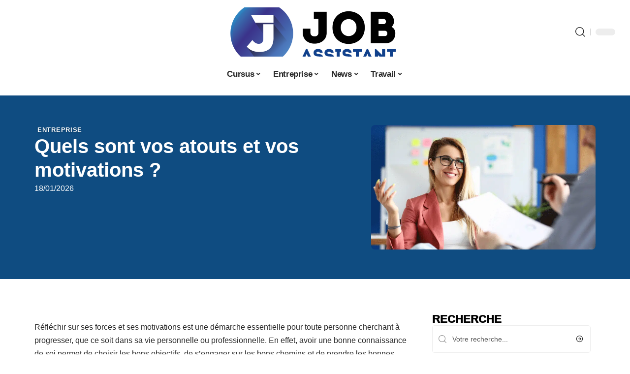

--- FILE ---
content_type: text/html; charset=UTF-8
request_url: https://www.jobassistant.fr/quels-sont-vos-atouts-et-vos-motivations/
body_size: 29862
content:
<!DOCTYPE html>
<html lang="fr-FR">
<head><meta charset="UTF-8"><script>if(navigator.userAgent.match(/MSIE|Internet Explorer/i)||navigator.userAgent.match(/Trident\/7\..*?rv:11/i)){var href=document.location.href;if(!href.match(/[?&]nowprocket/)){if(href.indexOf("?")==-1){if(href.indexOf("#")==-1){document.location.href=href+"?nowprocket=1"}else{document.location.href=href.replace("#","?nowprocket=1#")}}else{if(href.indexOf("#")==-1){document.location.href=href+"&nowprocket=1"}else{document.location.href=href.replace("#","&nowprocket=1#")}}}}</script><script>(()=>{class RocketLazyLoadScripts{constructor(){this.v="2.0.4",this.userEvents=["keydown","keyup","mousedown","mouseup","mousemove","mouseover","mouseout","touchmove","touchstart","touchend","touchcancel","wheel","click","dblclick","input"],this.attributeEvents=["onblur","onclick","oncontextmenu","ondblclick","onfocus","onmousedown","onmouseenter","onmouseleave","onmousemove","onmouseout","onmouseover","onmouseup","onmousewheel","onscroll","onsubmit"]}async t(){this.i(),this.o(),/iP(ad|hone)/.test(navigator.userAgent)&&this.h(),this.u(),this.l(this),this.m(),this.k(this),this.p(this),this._(),await Promise.all([this.R(),this.L()]),this.lastBreath=Date.now(),this.S(this),this.P(),this.D(),this.O(),this.M(),await this.C(this.delayedScripts.normal),await this.C(this.delayedScripts.defer),await this.C(this.delayedScripts.async),await this.T(),await this.F(),await this.j(),await this.A(),window.dispatchEvent(new Event("rocket-allScriptsLoaded")),this.everythingLoaded=!0,this.lastTouchEnd&&await new Promise(t=>setTimeout(t,500-Date.now()+this.lastTouchEnd)),this.I(),this.H(),this.U(),this.W()}i(){this.CSPIssue=sessionStorage.getItem("rocketCSPIssue"),document.addEventListener("securitypolicyviolation",t=>{this.CSPIssue||"script-src-elem"!==t.violatedDirective||"data"!==t.blockedURI||(this.CSPIssue=!0,sessionStorage.setItem("rocketCSPIssue",!0))},{isRocket:!0})}o(){window.addEventListener("pageshow",t=>{this.persisted=t.persisted,this.realWindowLoadedFired=!0},{isRocket:!0}),window.addEventListener("pagehide",()=>{this.onFirstUserAction=null},{isRocket:!0})}h(){let t;function e(e){t=e}window.addEventListener("touchstart",e,{isRocket:!0}),window.addEventListener("touchend",function i(o){o.changedTouches[0]&&t.changedTouches[0]&&Math.abs(o.changedTouches[0].pageX-t.changedTouches[0].pageX)<10&&Math.abs(o.changedTouches[0].pageY-t.changedTouches[0].pageY)<10&&o.timeStamp-t.timeStamp<200&&(window.removeEventListener("touchstart",e,{isRocket:!0}),window.removeEventListener("touchend",i,{isRocket:!0}),"INPUT"===o.target.tagName&&"text"===o.target.type||(o.target.dispatchEvent(new TouchEvent("touchend",{target:o.target,bubbles:!0})),o.target.dispatchEvent(new MouseEvent("mouseover",{target:o.target,bubbles:!0})),o.target.dispatchEvent(new PointerEvent("click",{target:o.target,bubbles:!0,cancelable:!0,detail:1,clientX:o.changedTouches[0].clientX,clientY:o.changedTouches[0].clientY})),event.preventDefault()))},{isRocket:!0})}q(t){this.userActionTriggered||("mousemove"!==t.type||this.firstMousemoveIgnored?"keyup"===t.type||"mouseover"===t.type||"mouseout"===t.type||(this.userActionTriggered=!0,this.onFirstUserAction&&this.onFirstUserAction()):this.firstMousemoveIgnored=!0),"click"===t.type&&t.preventDefault(),t.stopPropagation(),t.stopImmediatePropagation(),"touchstart"===this.lastEvent&&"touchend"===t.type&&(this.lastTouchEnd=Date.now()),"click"===t.type&&(this.lastTouchEnd=0),this.lastEvent=t.type,t.composedPath&&t.composedPath()[0].getRootNode()instanceof ShadowRoot&&(t.rocketTarget=t.composedPath()[0]),this.savedUserEvents.push(t)}u(){this.savedUserEvents=[],this.userEventHandler=this.q.bind(this),this.userEvents.forEach(t=>window.addEventListener(t,this.userEventHandler,{passive:!1,isRocket:!0})),document.addEventListener("visibilitychange",this.userEventHandler,{isRocket:!0})}U(){this.userEvents.forEach(t=>window.removeEventListener(t,this.userEventHandler,{passive:!1,isRocket:!0})),document.removeEventListener("visibilitychange",this.userEventHandler,{isRocket:!0}),this.savedUserEvents.forEach(t=>{(t.rocketTarget||t.target).dispatchEvent(new window[t.constructor.name](t.type,t))})}m(){const t="return false",e=Array.from(this.attributeEvents,t=>"data-rocket-"+t),i="["+this.attributeEvents.join("],[")+"]",o="[data-rocket-"+this.attributeEvents.join("],[data-rocket-")+"]",s=(e,i,o)=>{o&&o!==t&&(e.setAttribute("data-rocket-"+i,o),e["rocket"+i]=new Function("event",o),e.setAttribute(i,t))};new MutationObserver(t=>{for(const n of t)"attributes"===n.type&&(n.attributeName.startsWith("data-rocket-")||this.everythingLoaded?n.attributeName.startsWith("data-rocket-")&&this.everythingLoaded&&this.N(n.target,n.attributeName.substring(12)):s(n.target,n.attributeName,n.target.getAttribute(n.attributeName))),"childList"===n.type&&n.addedNodes.forEach(t=>{if(t.nodeType===Node.ELEMENT_NODE)if(this.everythingLoaded)for(const i of[t,...t.querySelectorAll(o)])for(const t of i.getAttributeNames())e.includes(t)&&this.N(i,t.substring(12));else for(const e of[t,...t.querySelectorAll(i)])for(const t of e.getAttributeNames())this.attributeEvents.includes(t)&&s(e,t,e.getAttribute(t))})}).observe(document,{subtree:!0,childList:!0,attributeFilter:[...this.attributeEvents,...e]})}I(){this.attributeEvents.forEach(t=>{document.querySelectorAll("[data-rocket-"+t+"]").forEach(e=>{this.N(e,t)})})}N(t,e){const i=t.getAttribute("data-rocket-"+e);i&&(t.setAttribute(e,i),t.removeAttribute("data-rocket-"+e))}k(t){Object.defineProperty(HTMLElement.prototype,"onclick",{get(){return this.rocketonclick||null},set(e){this.rocketonclick=e,this.setAttribute(t.everythingLoaded?"onclick":"data-rocket-onclick","this.rocketonclick(event)")}})}S(t){function e(e,i){let o=e[i];e[i]=null,Object.defineProperty(e,i,{get:()=>o,set(s){t.everythingLoaded?o=s:e["rocket"+i]=o=s}})}e(document,"onreadystatechange"),e(window,"onload"),e(window,"onpageshow");try{Object.defineProperty(document,"readyState",{get:()=>t.rocketReadyState,set(e){t.rocketReadyState=e},configurable:!0}),document.readyState="loading"}catch(t){console.log("WPRocket DJE readyState conflict, bypassing")}}l(t){this.originalAddEventListener=EventTarget.prototype.addEventListener,this.originalRemoveEventListener=EventTarget.prototype.removeEventListener,this.savedEventListeners=[],EventTarget.prototype.addEventListener=function(e,i,o){o&&o.isRocket||!t.B(e,this)&&!t.userEvents.includes(e)||t.B(e,this)&&!t.userActionTriggered||e.startsWith("rocket-")||t.everythingLoaded?t.originalAddEventListener.call(this,e,i,o):(t.savedEventListeners.push({target:this,remove:!1,type:e,func:i,options:o}),"mouseenter"!==e&&"mouseleave"!==e||t.originalAddEventListener.call(this,e,t.savedUserEvents.push,o))},EventTarget.prototype.removeEventListener=function(e,i,o){o&&o.isRocket||!t.B(e,this)&&!t.userEvents.includes(e)||t.B(e,this)&&!t.userActionTriggered||e.startsWith("rocket-")||t.everythingLoaded?t.originalRemoveEventListener.call(this,e,i,o):t.savedEventListeners.push({target:this,remove:!0,type:e,func:i,options:o})}}J(t,e){this.savedEventListeners=this.savedEventListeners.filter(i=>{let o=i.type,s=i.target||window;return e!==o||t!==s||(this.B(o,s)&&(i.type="rocket-"+o),this.$(i),!1)})}H(){EventTarget.prototype.addEventListener=this.originalAddEventListener,EventTarget.prototype.removeEventListener=this.originalRemoveEventListener,this.savedEventListeners.forEach(t=>this.$(t))}$(t){t.remove?this.originalRemoveEventListener.call(t.target,t.type,t.func,t.options):this.originalAddEventListener.call(t.target,t.type,t.func,t.options)}p(t){let e;function i(e){return t.everythingLoaded?e:e.split(" ").map(t=>"load"===t||t.startsWith("load.")?"rocket-jquery-load":t).join(" ")}function o(o){function s(e){const s=o.fn[e];o.fn[e]=o.fn.init.prototype[e]=function(){return this[0]===window&&t.userActionTriggered&&("string"==typeof arguments[0]||arguments[0]instanceof String?arguments[0]=i(arguments[0]):"object"==typeof arguments[0]&&Object.keys(arguments[0]).forEach(t=>{const e=arguments[0][t];delete arguments[0][t],arguments[0][i(t)]=e})),s.apply(this,arguments),this}}if(o&&o.fn&&!t.allJQueries.includes(o)){const e={DOMContentLoaded:[],"rocket-DOMContentLoaded":[]};for(const t in e)document.addEventListener(t,()=>{e[t].forEach(t=>t())},{isRocket:!0});o.fn.ready=o.fn.init.prototype.ready=function(i){function s(){parseInt(o.fn.jquery)>2?setTimeout(()=>i.bind(document)(o)):i.bind(document)(o)}return"function"==typeof i&&(t.realDomReadyFired?!t.userActionTriggered||t.fauxDomReadyFired?s():e["rocket-DOMContentLoaded"].push(s):e.DOMContentLoaded.push(s)),o([])},s("on"),s("one"),s("off"),t.allJQueries.push(o)}e=o}t.allJQueries=[],o(window.jQuery),Object.defineProperty(window,"jQuery",{get:()=>e,set(t){o(t)}})}P(){const t=new Map;document.write=document.writeln=function(e){const i=document.currentScript,o=document.createRange(),s=i.parentElement;let n=t.get(i);void 0===n&&(n=i.nextSibling,t.set(i,n));const c=document.createDocumentFragment();o.setStart(c,0),c.appendChild(o.createContextualFragment(e)),s.insertBefore(c,n)}}async R(){return new Promise(t=>{this.userActionTriggered?t():this.onFirstUserAction=t})}async L(){return new Promise(t=>{document.addEventListener("DOMContentLoaded",()=>{this.realDomReadyFired=!0,t()},{isRocket:!0})})}async j(){return this.realWindowLoadedFired?Promise.resolve():new Promise(t=>{window.addEventListener("load",t,{isRocket:!0})})}M(){this.pendingScripts=[];this.scriptsMutationObserver=new MutationObserver(t=>{for(const e of t)e.addedNodes.forEach(t=>{"SCRIPT"!==t.tagName||t.noModule||t.isWPRocket||this.pendingScripts.push({script:t,promise:new Promise(e=>{const i=()=>{const i=this.pendingScripts.findIndex(e=>e.script===t);i>=0&&this.pendingScripts.splice(i,1),e()};t.addEventListener("load",i,{isRocket:!0}),t.addEventListener("error",i,{isRocket:!0}),setTimeout(i,1e3)})})})}),this.scriptsMutationObserver.observe(document,{childList:!0,subtree:!0})}async F(){await this.X(),this.pendingScripts.length?(await this.pendingScripts[0].promise,await this.F()):this.scriptsMutationObserver.disconnect()}D(){this.delayedScripts={normal:[],async:[],defer:[]},document.querySelectorAll("script[type$=rocketlazyloadscript]").forEach(t=>{t.hasAttribute("data-rocket-src")?t.hasAttribute("async")&&!1!==t.async?this.delayedScripts.async.push(t):t.hasAttribute("defer")&&!1!==t.defer||"module"===t.getAttribute("data-rocket-type")?this.delayedScripts.defer.push(t):this.delayedScripts.normal.push(t):this.delayedScripts.normal.push(t)})}async _(){await this.L();let t=[];document.querySelectorAll("script[type$=rocketlazyloadscript][data-rocket-src]").forEach(e=>{let i=e.getAttribute("data-rocket-src");if(i&&!i.startsWith("data:")){i.startsWith("//")&&(i=location.protocol+i);try{const o=new URL(i).origin;o!==location.origin&&t.push({src:o,crossOrigin:e.crossOrigin||"module"===e.getAttribute("data-rocket-type")})}catch(t){}}}),t=[...new Map(t.map(t=>[JSON.stringify(t),t])).values()],this.Y(t,"preconnect")}async G(t){if(await this.K(),!0!==t.noModule||!("noModule"in HTMLScriptElement.prototype))return new Promise(e=>{let i;function o(){(i||t).setAttribute("data-rocket-status","executed"),e()}try{if(navigator.userAgent.includes("Firefox/")||""===navigator.vendor||this.CSPIssue)i=document.createElement("script"),[...t.attributes].forEach(t=>{let e=t.nodeName;"type"!==e&&("data-rocket-type"===e&&(e="type"),"data-rocket-src"===e&&(e="src"),i.setAttribute(e,t.nodeValue))}),t.text&&(i.text=t.text),t.nonce&&(i.nonce=t.nonce),i.hasAttribute("src")?(i.addEventListener("load",o,{isRocket:!0}),i.addEventListener("error",()=>{i.setAttribute("data-rocket-status","failed-network"),e()},{isRocket:!0}),setTimeout(()=>{i.isConnected||e()},1)):(i.text=t.text,o()),i.isWPRocket=!0,t.parentNode.replaceChild(i,t);else{const i=t.getAttribute("data-rocket-type"),s=t.getAttribute("data-rocket-src");i?(t.type=i,t.removeAttribute("data-rocket-type")):t.removeAttribute("type"),t.addEventListener("load",o,{isRocket:!0}),t.addEventListener("error",i=>{this.CSPIssue&&i.target.src.startsWith("data:")?(console.log("WPRocket: CSP fallback activated"),t.removeAttribute("src"),this.G(t).then(e)):(t.setAttribute("data-rocket-status","failed-network"),e())},{isRocket:!0}),s?(t.fetchPriority="high",t.removeAttribute("data-rocket-src"),t.src=s):t.src="data:text/javascript;base64,"+window.btoa(unescape(encodeURIComponent(t.text)))}}catch(i){t.setAttribute("data-rocket-status","failed-transform"),e()}});t.setAttribute("data-rocket-status","skipped")}async C(t){const e=t.shift();return e?(e.isConnected&&await this.G(e),this.C(t)):Promise.resolve()}O(){this.Y([...this.delayedScripts.normal,...this.delayedScripts.defer,...this.delayedScripts.async],"preload")}Y(t,e){this.trash=this.trash||[];let i=!0;var o=document.createDocumentFragment();t.forEach(t=>{const s=t.getAttribute&&t.getAttribute("data-rocket-src")||t.src;if(s&&!s.startsWith("data:")){const n=document.createElement("link");n.href=s,n.rel=e,"preconnect"!==e&&(n.as="script",n.fetchPriority=i?"high":"low"),t.getAttribute&&"module"===t.getAttribute("data-rocket-type")&&(n.crossOrigin=!0),t.crossOrigin&&(n.crossOrigin=t.crossOrigin),t.integrity&&(n.integrity=t.integrity),t.nonce&&(n.nonce=t.nonce),o.appendChild(n),this.trash.push(n),i=!1}}),document.head.appendChild(o)}W(){this.trash.forEach(t=>t.remove())}async T(){try{document.readyState="interactive"}catch(t){}this.fauxDomReadyFired=!0;try{await this.K(),this.J(document,"readystatechange"),document.dispatchEvent(new Event("rocket-readystatechange")),await this.K(),document.rocketonreadystatechange&&document.rocketonreadystatechange(),await this.K(),this.J(document,"DOMContentLoaded"),document.dispatchEvent(new Event("rocket-DOMContentLoaded")),await this.K(),this.J(window,"DOMContentLoaded"),window.dispatchEvent(new Event("rocket-DOMContentLoaded"))}catch(t){console.error(t)}}async A(){try{document.readyState="complete"}catch(t){}try{await this.K(),this.J(document,"readystatechange"),document.dispatchEvent(new Event("rocket-readystatechange")),await this.K(),document.rocketonreadystatechange&&document.rocketonreadystatechange(),await this.K(),this.J(window,"load"),window.dispatchEvent(new Event("rocket-load")),await this.K(),window.rocketonload&&window.rocketonload(),await this.K(),this.allJQueries.forEach(t=>t(window).trigger("rocket-jquery-load")),await this.K(),this.J(window,"pageshow");const t=new Event("rocket-pageshow");t.persisted=this.persisted,window.dispatchEvent(t),await this.K(),window.rocketonpageshow&&window.rocketonpageshow({persisted:this.persisted})}catch(t){console.error(t)}}async K(){Date.now()-this.lastBreath>45&&(await this.X(),this.lastBreath=Date.now())}async X(){return document.hidden?new Promise(t=>setTimeout(t)):new Promise(t=>requestAnimationFrame(t))}B(t,e){return e===document&&"readystatechange"===t||(e===document&&"DOMContentLoaded"===t||(e===window&&"DOMContentLoaded"===t||(e===window&&"load"===t||e===window&&"pageshow"===t)))}static run(){(new RocketLazyLoadScripts).t()}}RocketLazyLoadScripts.run()})();</script>
    
    <meta http-equiv="X-UA-Compatible" content="IE=edge">
    <meta name="viewport" content="width=device-width, initial-scale=1">
    <link rel="profile" href="https://gmpg.org/xfn/11">
	<meta name='robots' content='index, follow, max-image-preview:large, max-snippet:-1, max-video-preview:-1' />
            <link rel="apple-touch-icon" href="https://www.jobassistant.fr/wp-content/uploads/jobassistant.fr-512x512_2-1.png"/>
		            <meta name="msapplication-TileColor" content="#ffffff">
            <meta name="msapplication-TileImage" content="https://www.jobassistant.fr/wp-content/uploads/jobassistant.fr-512x512_2-1.png"/>
		<meta http-equiv="Content-Security-Policy" content="upgrade-insecure-requests">

	<!-- This site is optimized with the Yoast SEO plugin v26.8 - https://yoast.com/product/yoast-seo-wordpress/ -->
	<title>Quels sont vos atouts et vos motivations ? - Job Assistant</title>
<link data-rocket-prefetch href="https://www.googletagmanager.com" rel="dns-prefetch"><link rel="preload" data-rocket-preload as="image" href="https://www.jobassistant.fr/wp-content/uploads/000031290_900x500_c.gif" fetchpriority="high">
	<link rel="canonical" href="https://www.jobassistant.fr/quels-sont-vos-atouts-et-vos-motivations/" />
	<meta property="og:locale" content="fr_FR" />
	<meta property="og:type" content="article" />
	<meta property="og:title" content="Quels sont vos atouts et vos motivations ? - Job Assistant" />
	<meta property="og:description" content="Réfléchir sur ses forces et ses motivations est une démarche essentielle pour toute personne cherchant à progresser, que ce soit dans sa vie personnelle ou professionnelle. En effet, avoir une bonne connaissance de soi permet de choisir les bons objectifs, de s&rsquo;engager sur les bons chemins et de prendre les bonnes décisions. Les forces personnelles [&hellip;]" />
	<meta property="og:url" content="https://www.jobassistant.fr/quels-sont-vos-atouts-et-vos-motivations/" />
	<meta property="og:site_name" content="Job Assistant" />
	<meta property="article:published_time" content="2026-01-18T14:15:52+00:00" />
	<meta property="og:image" content="https://www.jobassistant.fr/wp-content/uploads/000031290_900x500_c.gif" />
	<meta property="og:image:width" content="900" />
	<meta property="og:image:height" content="500" />
	<meta property="og:image:type" content="image/gif" />
	<meta name="author" content="Emmanuel" />
	<meta name="twitter:card" content="summary_large_image" />
	<meta name="twitter:label1" content="Écrit par" />
	<meta name="twitter:data1" content="Emmanuel" />
	<meta name="twitter:label2" content="Durée de lecture estimée" />
	<meta name="twitter:data2" content="9 minutes" />
	<script type="application/ld+json" class="yoast-schema-graph">{"@context":"https://schema.org","@graph":[{"@type":"Article","@id":"https://www.jobassistant.fr/quels-sont-vos-atouts-et-vos-motivations/#article","isPartOf":{"@id":"https://www.jobassistant.fr/quels-sont-vos-atouts-et-vos-motivations/"},"author":{"name":"Emmanuel","@id":"https://www.jobassistant.fr/#/schema/person/066a92ac06bff64a82ac7c150df3656c"},"headline":"Quels sont vos atouts et vos motivations ?","datePublished":"2026-01-18T14:15:52+00:00","mainEntityOfPage":{"@id":"https://www.jobassistant.fr/quels-sont-vos-atouts-et-vos-motivations/"},"wordCount":1779,"image":{"@id":"https://www.jobassistant.fr/quels-sont-vos-atouts-et-vos-motivations/#primaryimage"},"thumbnailUrl":"https://www.jobassistant.fr/wp-content/uploads/000031290_900x500_c.gif","articleSection":["Entreprise"],"inLanguage":"fr-FR"},{"@type":"WebPage","@id":"https://www.jobassistant.fr/quels-sont-vos-atouts-et-vos-motivations/","url":"https://www.jobassistant.fr/quels-sont-vos-atouts-et-vos-motivations/","name":"Quels sont vos atouts et vos motivations ? - Job Assistant","isPartOf":{"@id":"https://www.jobassistant.fr/#website"},"primaryImageOfPage":{"@id":"https://www.jobassistant.fr/quels-sont-vos-atouts-et-vos-motivations/#primaryimage"},"image":{"@id":"https://www.jobassistant.fr/quels-sont-vos-atouts-et-vos-motivations/#primaryimage"},"thumbnailUrl":"https://www.jobassistant.fr/wp-content/uploads/000031290_900x500_c.gif","datePublished":"2026-01-18T14:15:52+00:00","author":{"@id":"https://www.jobassistant.fr/#/schema/person/066a92ac06bff64a82ac7c150df3656c"},"breadcrumb":{"@id":"https://www.jobassistant.fr/quels-sont-vos-atouts-et-vos-motivations/#breadcrumb"},"inLanguage":"fr-FR","potentialAction":[{"@type":"ReadAction","target":["https://www.jobassistant.fr/quels-sont-vos-atouts-et-vos-motivations/"]}]},{"@type":"ImageObject","inLanguage":"fr-FR","@id":"https://www.jobassistant.fr/quels-sont-vos-atouts-et-vos-motivations/#primaryimage","url":"https://www.jobassistant.fr/wp-content/uploads/000031290_900x500_c.gif","contentUrl":"https://www.jobassistant.fr/wp-content/uploads/000031290_900x500_c.gif","width":900,"height":500},{"@type":"BreadcrumbList","@id":"https://www.jobassistant.fr/quels-sont-vos-atouts-et-vos-motivations/#breadcrumb","itemListElement":[{"@type":"ListItem","position":1,"name":"Accueil","item":"https://www.jobassistant.fr/"},{"@type":"ListItem","position":2,"name":"Quels sont vos atouts et vos motivations ?"}]},{"@type":"WebSite","@id":"https://www.jobassistant.fr/#website","url":"https://www.jobassistant.fr/","name":"Job Assistant","description":"Conseils en formation professionnelle","potentialAction":[{"@type":"SearchAction","target":{"@type":"EntryPoint","urlTemplate":"https://www.jobassistant.fr/?s={search_term_string}"},"query-input":{"@type":"PropertyValueSpecification","valueRequired":true,"valueName":"search_term_string"}}],"inLanguage":"fr-FR"},{"@type":"Person","@id":"https://www.jobassistant.fr/#/schema/person/066a92ac06bff64a82ac7c150df3656c","name":"Emmanuel","image":{"@type":"ImageObject","inLanguage":"fr-FR","@id":"https://www.jobassistant.fr/#/schema/person/image/","url":"https://secure.gravatar.com/avatar/d4fb3c445d92d9ab50dcba5d48f18134fdba6db82c78fdcf73a94c0f57f29a58?s=96&d=mm&r=g","contentUrl":"https://secure.gravatar.com/avatar/d4fb3c445d92d9ab50dcba5d48f18134fdba6db82c78fdcf73a94c0f57f29a58?s=96&d=mm&r=g","caption":"Emmanuel"}}]}</script>
	<!-- / Yoast SEO plugin. -->


<link rel="alternate" type="application/rss+xml" title="Job Assistant &raquo; Flux" href="https://www.jobassistant.fr/feed/" />
<link rel="alternate" title="oEmbed (JSON)" type="application/json+oembed" href="https://www.jobassistant.fr/wp-json/oembed/1.0/embed?url=https%3A%2F%2Fwww.jobassistant.fr%2Fquels-sont-vos-atouts-et-vos-motivations%2F" />
<link rel="alternate" title="oEmbed (XML)" type="text/xml+oembed" href="https://www.jobassistant.fr/wp-json/oembed/1.0/embed?url=https%3A%2F%2Fwww.jobassistant.fr%2Fquels-sont-vos-atouts-et-vos-motivations%2F&#038;format=xml" />
<style id='wp-img-auto-sizes-contain-inline-css'>
img:is([sizes=auto i],[sizes^="auto," i]){contain-intrinsic-size:3000px 1500px}
/*# sourceURL=wp-img-auto-sizes-contain-inline-css */
</style>
<link data-minify="1" rel='stylesheet' id='global-tweaks-css' href='https://www.jobassistant.fr/wp-content/cache/min/1/wp-content/plugins/zz-awp-optimize/assets/css/global-tweaks.css?ver=1769525313' media='all' />
<link data-minify="1" rel='stylesheet' id='theme-tweaks-css' href='https://www.jobassistant.fr/wp-content/cache/min/1/wp-content/plugins/zz-awp-optimize/inc/themes/foxiz/assets/css/tweaks.css?ver=1769525313' media='all' />
<link data-minify="1" rel='stylesheet' id='font-system-css' href='https://www.jobassistant.fr/wp-content/cache/min/1/wp-content/plugins/zz-awp-optimize/assets/css/font-system.css?ver=1769525313' media='all' />
<style id='wp-emoji-styles-inline-css'>

	img.wp-smiley, img.emoji {
		display: inline !important;
		border: none !important;
		box-shadow: none !important;
		height: 1em !important;
		width: 1em !important;
		margin: 0 0.07em !important;
		vertical-align: -0.1em !important;
		background: none !important;
		padding: 0 !important;
	}
/*# sourceURL=wp-emoji-styles-inline-css */
</style>
<link rel='stylesheet' id='elementor-frontend-css' href='https://www.jobassistant.fr/wp-content/plugins/elementor/assets/css/frontend.min.css?ver=3.34.4' media='all' />
<link rel='stylesheet' id='elementor-post-3499-css' href='https://www.jobassistant.fr/wp-content/uploads/elementor/css/post-3499.css?ver=1769525312' media='all' />
<link rel='stylesheet' id='elementor-post-3500-css' href='https://www.jobassistant.fr/wp-content/uploads/elementor/css/post-3500.css?ver=1769525312' media='all' />
<link data-minify="1" rel='stylesheet' id='foxiz-main-css' href='https://www.jobassistant.fr/wp-content/cache/min/1/wp-content/themes/foxiz/assets/css/main.css?ver=1769525313' media='all' />
<link data-minify="1" rel='stylesheet' id='foxiz-print-css' href='https://www.jobassistant.fr/wp-content/cache/min/1/wp-content/themes/foxiz/assets/css/print.css?ver=1769525313' media='all' />
<link rel='stylesheet' id='foxiz-style-css' href='https://www.jobassistant.fr/wp-content/themes/foxiz-child-023/style.css?ver=1.8.1' media='all' />
<style id='foxiz-style-inline-css'>
:root {--g-color :#0F4C81;--g-color-90 :#0F4C81e6;}[data-theme="dark"].is-hd-4 {--nav-bg: #191c20;--nav-bg-from: #191c20;--nav-bg-to: #191c20;}[data-theme="dark"].is-hd-5, [data-theme="dark"].is-hd-5:not(.sticky-on) {--nav-bg: #191c20;--nav-bg-from: #191c20;--nav-bg-to: #191c20;}:root {--max-width-wo-sb : 860px;--hyperlink-line-color :var(--g-color);}.search-header:before { background-repeat : no-repeat;background-size : cover;background-attachment : scroll;background-position : center center;}[data-theme="dark"] .search-header:before { background-repeat : no-repeat;background-size : cover;background-attachment : scroll;background-position : center center;}.footer-has-bg { background-color : #88888812;}#amp-mobile-version-switcher { display: none; }
/*# sourceURL=foxiz-style-inline-css */
</style>
<link data-minify="1" rel='stylesheet' id='foxiz-parent-css' href='https://www.jobassistant.fr/wp-content/cache/min/1/wp-content/themes/foxiz/style.css?ver=1769525313' media='all' />
<link rel='stylesheet' id='foxiz-child-css' href='https://www.jobassistant.fr/wp-content/themes/foxiz-child-023/style.css?ver=1767145830' media='all' />
<link data-minify="1" rel='stylesheet' id='foxiz-theme023-color-css' href='https://www.jobassistant.fr/wp-content/cache/min/1/wp-content/themes/foxiz-child-023/style-theme023-color.css?ver=1769525313' media='all' />
<link data-minify="1" rel='stylesheet' id='foxiz-theme023-general-css' href='https://www.jobassistant.fr/wp-content/cache/min/1/wp-content/themes/foxiz-child-023/style-theme023-general.css?ver=1769525313' media='all' />
<link data-minify="1" rel='stylesheet' id='foxiz-theme023-css' href='https://www.jobassistant.fr/wp-content/cache/min/1/wp-content/themes/foxiz-child-023/style-theme023.css?ver=1769525313' media='all' />
<link data-minify="1" rel='stylesheet' id='foxiz-contact-css' href='https://www.jobassistant.fr/wp-content/cache/min/1/wp-content/themes/foxiz-child-023/style-contact.css?ver=1769525313' media='all' />
<link data-minify="1" rel='stylesheet' id='foxiz-custom-css' href='https://www.jobassistant.fr/wp-content/cache/min/1/wp-content/themes/foxiz-child-023/style-custom.css?ver=1769525313' media='all' />
<style id='rocket-lazyload-inline-css'>
.rll-youtube-player{position:relative;padding-bottom:56.23%;height:0;overflow:hidden;max-width:100%;}.rll-youtube-player:focus-within{outline: 2px solid currentColor;outline-offset: 5px;}.rll-youtube-player iframe{position:absolute;top:0;left:0;width:100%;height:100%;z-index:100;background:0 0}.rll-youtube-player img{bottom:0;display:block;left:0;margin:auto;max-width:100%;width:100%;position:absolute;right:0;top:0;border:none;height:auto;-webkit-transition:.4s all;-moz-transition:.4s all;transition:.4s all}.rll-youtube-player img:hover{-webkit-filter:brightness(75%)}.rll-youtube-player .play{height:100%;width:100%;left:0;top:0;position:absolute;background:var(--wpr-bg-3c194349-042f-40de-9d1f-c554c67038c6) no-repeat center;background-color: transparent !important;cursor:pointer;border:none;}.wp-embed-responsive .wp-has-aspect-ratio .rll-youtube-player{position:absolute;padding-bottom:0;width:100%;height:100%;top:0;bottom:0;left:0;right:0}
/*# sourceURL=rocket-lazyload-inline-css */
</style>
<script src="https://www.jobassistant.fr/wp-includes/js/jquery/jquery.min.js?ver=3.7.1" id="jquery-core-js" data-rocket-defer defer></script>
<script src="https://www.jobassistant.fr/wp-includes/js/jquery/jquery-migrate.min.js?ver=3.4.1" id="jquery-migrate-js" data-rocket-defer defer></script>
<link rel="https://api.w.org/" href="https://www.jobassistant.fr/wp-json/" /><link rel="alternate" title="JSON" type="application/json" href="https://www.jobassistant.fr/wp-json/wp/v2/posts/134" /><meta name="generator" content="WordPress 6.9" />
<link rel='shortlink' href='https://www.jobassistant.fr/?p=134' />
<link rel="EditURI" type="application/rsd+xml" title="RSD" href="https://www.jobassistant.fr/send.php?rsd" />
<!-- Google tag (gtag.js) -->
<script type="rocketlazyloadscript" async data-rocket-src="https://www.googletagmanager.com/gtag/js?id=G-WHS0EQ7DVB"></script>
<script type="rocketlazyloadscript">
  window.dataLayer = window.dataLayer || [];
  function gtag(){dataLayer.push(arguments);}
  gtag('js', new Date());

  gtag('config', 'G-WHS0EQ7DVB');
</script><!-- Google tag (gtag.js) -->
<script type="rocketlazyloadscript" async data-rocket-src="https://www.googletagmanager.com/gtag/js?id=G-WHS0EQ7DVB"></script>
<script type="rocketlazyloadscript">
  window.dataLayer = window.dataLayer || [];
  function gtag(){dataLayer.push(arguments);}
  gtag('js', new Date());

  gtag('config', 'G-WHS0EQ7DVB');
</script><!-- Google tag (gtag.js) -->
<script type="rocketlazyloadscript" async data-rocket-src="https://www.googletagmanager.com/gtag/js?id=G-WHS0EQ7DVB"></script>
<script type="rocketlazyloadscript">
  window.dataLayer = window.dataLayer || [];
  function gtag(){dataLayer.push(arguments);}
  gtag('js', new Date());

  gtag('config', 'G-WHS0EQ7DVB');
</script><!-- Google tag (gtag.js) -->
<script type="rocketlazyloadscript" async data-rocket-src="https://www.googletagmanager.com/gtag/js?id=G-WHS0EQ7DVB"></script>
<script type="rocketlazyloadscript">
  window.dataLayer = window.dataLayer || [];
  function gtag(){dataLayer.push(arguments);}
  gtag('js', new Date());

  gtag('config', 'G-WHS0EQ7DVB');
</script><!-- Google tag (gtag.js) -->
<script type="rocketlazyloadscript" async data-rocket-src="https://www.googletagmanager.com/gtag/js?id=G-WHS0EQ7DVB"></script>
<script type="rocketlazyloadscript">
  window.dataLayer = window.dataLayer || [];
  function gtag(){dataLayer.push(arguments);}
  gtag('js', new Date());

  gtag('config', 'G-WHS0EQ7DVB');
</script><!-- Google tag (gtag.js) -->
<script type="rocketlazyloadscript" async data-rocket-src="https://www.googletagmanager.com/gtag/js?id=G-WHS0EQ7DVB"></script>
<script type="rocketlazyloadscript">
  window.dataLayer = window.dataLayer || [];
  function gtag(){dataLayer.push(arguments);}
  gtag('js', new Date());

  gtag('config', 'G-WHS0EQ7DVB');
</script><!-- Google tag (gtag.js) -->
<script type="rocketlazyloadscript" async data-rocket-src="https://www.googletagmanager.com/gtag/js?id=G-WHS0EQ7DVB"></script>
<script type="rocketlazyloadscript">
  window.dataLayer = window.dataLayer || [];
  function gtag(){dataLayer.push(arguments);}
  gtag('js', new Date());

  gtag('config', 'G-WHS0EQ7DVB');
</script><!-- Google tag (gtag.js) -->
<script type="rocketlazyloadscript" async data-rocket-src="https://www.googletagmanager.com/gtag/js?id=G-WHS0EQ7DVB"></script>
<script type="rocketlazyloadscript">
  window.dataLayer = window.dataLayer || [];
  function gtag(){dataLayer.push(arguments);}
  gtag('js', new Date());

  gtag('config', 'G-WHS0EQ7DVB');
</script><!-- Google tag (gtag.js) -->
<script type="rocketlazyloadscript" async data-rocket-src="https://www.googletagmanager.com/gtag/js?id=G-WHS0EQ7DVB"></script>
<script type="rocketlazyloadscript">
  window.dataLayer = window.dataLayer || [];
  function gtag(){dataLayer.push(arguments);}
  gtag('js', new Date());

  gtag('config', 'G-WHS0EQ7DVB');
</script><!-- Google tag (gtag.js) -->
<script type="rocketlazyloadscript" async data-rocket-src="https://www.googletagmanager.com/gtag/js?id=G-WHS0EQ7DVB"></script>
<script type="rocketlazyloadscript">
  window.dataLayer = window.dataLayer || [];
  function gtag(){dataLayer.push(arguments);}
  gtag('js', new Date());

  gtag('config', 'G-WHS0EQ7DVB');
</script>
<link rel="icon" type="image/png" href="/wp-content/uploads/fbrfg/favicon-96x96.png" sizes="96x96" />
<link rel="icon" type="image/svg+xml" href="/wp-content/uploads/fbrfg/favicon.svg" />
<link rel="shortcut icon" href="/wp-content/uploads/fbrfg/favicon.ico" />
<link rel="apple-touch-icon" sizes="180x180" href="/wp-content/uploads/fbrfg/apple-touch-icon.png" />
<link rel="manifest" href="/wp-content/uploads/fbrfg/site.webmanifest" /><style>
        .elementor-widget-sidebar {
            position: sticky !important;
            top: 20px !important;
        }
    </style><meta name="generator" content="Elementor 3.34.4; features: e_font_icon_svg, additional_custom_breakpoints; settings: css_print_method-external, google_font-enabled, font_display-swap">
			<style>
				.e-con.e-parent:nth-of-type(n+4):not(.e-lazyloaded):not(.e-no-lazyload),
				.e-con.e-parent:nth-of-type(n+4):not(.e-lazyloaded):not(.e-no-lazyload) * {
					background-image: none !important;
				}
				@media screen and (max-height: 1024px) {
					.e-con.e-parent:nth-of-type(n+3):not(.e-lazyloaded):not(.e-no-lazyload),
					.e-con.e-parent:nth-of-type(n+3):not(.e-lazyloaded):not(.e-no-lazyload) * {
						background-image: none !important;
					}
				}
				@media screen and (max-height: 640px) {
					.e-con.e-parent:nth-of-type(n+2):not(.e-lazyloaded):not(.e-no-lazyload),
					.e-con.e-parent:nth-of-type(n+2):not(.e-lazyloaded):not(.e-no-lazyload) * {
						background-image: none !important;
					}
				}
			</style>
			<noscript><style id="rocket-lazyload-nojs-css">.rll-youtube-player, [data-lazy-src]{display:none !important;}</style></noscript><style id="rocket-lazyrender-inline-css">[data-wpr-lazyrender] {content-visibility: auto;}</style><style id="wpr-lazyload-bg-container"></style><style id="wpr-lazyload-bg-exclusion"></style>
<noscript>
<style id="wpr-lazyload-bg-nostyle">.rll-youtube-player .play{--wpr-bg-3c194349-042f-40de-9d1f-c554c67038c6: url('https://www.jobassistant.fr/wp-content/plugins/wp-rocket/assets/img/youtube.png');}</style>
</noscript>
<script type="application/javascript">const rocket_pairs = [{"selector":".rll-youtube-player .play","style":".rll-youtube-player .play{--wpr-bg-3c194349-042f-40de-9d1f-c554c67038c6: url('https:\/\/www.jobassistant.fr\/wp-content\/plugins\/wp-rocket\/assets\/img\/youtube.png');}","hash":"3c194349-042f-40de-9d1f-c554c67038c6","url":"https:\/\/www.jobassistant.fr\/wp-content\/plugins\/wp-rocket\/assets\/img\/youtube.png"}]; const rocket_excluded_pairs = [];</script><meta name="generator" content="WP Rocket 3.20.3" data-wpr-features="wpr_lazyload_css_bg_img wpr_delay_js wpr_defer_js wpr_minify_js wpr_lazyload_images wpr_lazyload_iframes wpr_preconnect_external_domains wpr_automatic_lazy_rendering wpr_oci wpr_image_dimensions wpr_cache_webp wpr_minify_css wpr_desktop" /></head>
<body data-rsssl=1 class="wp-singular post-template-default single single-post postid-134 single-format-standard wp-embed-responsive wp-theme-foxiz wp-child-theme-foxiz-child-023 elementor-default elementor-kit-3499 menu-ani-1 hover-ani-1 is-rm-1 is-hd-5 is-stemplate is-backtop none-m-backtop is-mstick is-smart-sticky" data-theme="default">
<div  class="site-outer">
	        <header  id="site-header" class="header-wrap rb-section header-5 header-fw style-none has-quick-menu">
			        <div  class="reading-indicator"><span id="reading-progress"></span></div>
		            <div  class="logo-sec">
                <div class="logo-sec-inner rb-container edge-padding">
                    <div class="logo-sec-left">
						                    </div>
                    <div class="logo-sec-center">        <div class="logo-wrap is-image-logo site-branding">
            <a href="https://www.jobassistant.fr/" class="logo" title="Job Assistant">
				<img width="800" height="400" class="logo-default" data-mode="default" src="https://www.jobassistant.fr/wp-content/uploads/jobassistant.fr-800x400-1.png" srcset="https://www.jobassistant.fr/wp-content/uploads/jobassistant.fr-800x400-1.png 1x,https://www.jobassistant.fr/wp-content/uploads/jobassistant.fr-800x400-1.png 2x" alt="Job Assistant" decoding="async" loading="eager"><img width="800" height="400" class="logo-dark" data-mode="dark" src="https://www.jobassistant.fr/wp-content/uploads/jobassistant.fr-800x400-1.png" srcset="https://www.jobassistant.fr/wp-content/uploads/jobassistant.fr-800x400-1.png 1x,https://www.jobassistant.fr/wp-content/uploads/jobassistant.fr-800x400-1.png 2x" alt="Job Assistant" decoding="async" loading="eager">            </a>
        </div>
		</div>
                    <div class="logo-sec-right">
                        <div class="navbar-right">
							        <div class="wnav-holder w-header-search header-dropdown-outer">
            <a href="#" data-title="Recherche" class="icon-holder header-element search-btn search-trigger" aria-label="search">
				<i class="rbi rbi-search wnav-icon" aria-hidden="true"></i>				            </a>
			                <div class="header-dropdown">
                    <div class="header-search-form">
						        <form method="get" action="https://www.jobassistant.fr/" class="rb-search-form">
            <div class="search-form-inner">
				                    <span class="search-icon"><i class="rbi rbi-search" aria-hidden="true"></i></span>
				                <span class="search-text"><input type="text" class="field" placeholder="Votre recherche..." value="" name="s"/></span>
                <span class="rb-search-submit"><input type="submit" value="Recherche"/>                        <i class="rbi rbi-cright" aria-hidden="true"></i></span>
            </div>
        </form>
							                    </div>
                </div>
			        </div>
		        <div class="dark-mode-toggle-wrap">
            <div class="dark-mode-toggle">
                <span class="dark-mode-slide">
                    <i class="dark-mode-slide-btn mode-icon-dark" data-title="Mode lumière"><svg class="svg-icon svg-mode-dark" aria-hidden="true" role="img" focusable="false" xmlns="http://www.w3.org/2000/svg" viewBox="0 0 512 512"><path fill="currentColor" d="M507.681,209.011c-1.297-6.991-7.324-12.111-14.433-12.262c-7.104-0.122-13.347,4.711-14.936,11.643 c-15.26,66.497-73.643,112.94-141.978,112.94c-80.321,0-145.667-65.346-145.667-145.666c0-68.335,46.443-126.718,112.942-141.976 c6.93-1.59,11.791-7.826,11.643-14.934c-0.149-7.108-5.269-13.136-12.259-14.434C287.546,1.454,271.735,0,256,0 C187.62,0,123.333,26.629,74.98,74.981C26.628,123.333,0,187.62,0,256s26.628,132.667,74.98,181.019 C123.333,485.371,187.62,512,256,512s132.667-26.629,181.02-74.981C485.372,388.667,512,324.38,512,256 C512,240.278,510.546,224.469,507.681,209.011z" /></svg></i>
                    <i class="dark-mode-slide-btn mode-icon-default" data-title="Mode sombre"><svg class="svg-icon svg-mode-light" aria-hidden="true" role="img" focusable="false" xmlns="http://www.w3.org/2000/svg" viewBox="0 0 232.447 232.447"><path fill="currentColor" d="M116.211,194.8c-4.143,0-7.5,3.357-7.5,7.5v22.643c0,4.143,3.357,7.5,7.5,7.5s7.5-3.357,7.5-7.5V202.3 C123.711,198.157,120.354,194.8,116.211,194.8z" /><path fill="currentColor" d="M116.211,37.645c4.143,0,7.5-3.357,7.5-7.5V7.505c0-4.143-3.357-7.5-7.5-7.5s-7.5,3.357-7.5,7.5v22.641 C108.711,34.288,112.068,37.645,116.211,37.645z" /><path fill="currentColor" d="M50.054,171.78l-16.016,16.008c-2.93,2.929-2.931,7.677-0.003,10.606c1.465,1.466,3.385,2.198,5.305,2.198 c1.919,0,3.838-0.731,5.302-2.195l16.016-16.008c2.93-2.929,2.931-7.677,0.003-10.606C57.731,168.852,52.982,168.851,50.054,171.78 z" /><path fill="currentColor" d="M177.083,62.852c1.919,0,3.838-0.731,5.302-2.195L198.4,44.649c2.93-2.929,2.931-7.677,0.003-10.606 c-2.93-2.932-7.679-2.931-10.607-0.003l-16.016,16.008c-2.93,2.929-2.931,7.677-0.003,10.607 C173.243,62.12,175.163,62.852,177.083,62.852z" /><path fill="currentColor" d="M37.645,116.224c0-4.143-3.357-7.5-7.5-7.5H7.5c-4.143,0-7.5,3.357-7.5,7.5s3.357,7.5,7.5,7.5h22.645 C34.287,123.724,37.645,120.366,37.645,116.224z" /><path fill="currentColor" d="M224.947,108.724h-22.652c-4.143,0-7.5,3.357-7.5,7.5s3.357,7.5,7.5,7.5h22.652c4.143,0,7.5-3.357,7.5-7.5 S229.09,108.724,224.947,108.724z" /><path fill="currentColor" d="M50.052,60.655c1.465,1.465,3.384,2.197,5.304,2.197c1.919,0,3.839-0.732,5.303-2.196c2.93-2.929,2.93-7.678,0.001-10.606 L44.652,34.042c-2.93-2.93-7.679-2.929-10.606-0.001c-2.93,2.929-2.93,7.678-0.001,10.606L50.052,60.655z" /><path fill="currentColor" d="M182.395,171.782c-2.93-2.929-7.679-2.93-10.606-0.001c-2.93,2.929-2.93,7.678-0.001,10.607l16.007,16.008 c1.465,1.465,3.384,2.197,5.304,2.197c1.919,0,3.839-0.732,5.303-2.196c2.93-2.929,2.93-7.678,0.001-10.607L182.395,171.782z" /><path fill="currentColor" d="M116.22,48.7c-37.232,0-67.523,30.291-67.523,67.523s30.291,67.523,67.523,67.523s67.522-30.291,67.522-67.523 S153.452,48.7,116.22,48.7z M116.22,168.747c-28.962,0-52.523-23.561-52.523-52.523S87.258,63.7,116.22,63.7 c28.961,0,52.522,23.562,52.522,52.523S145.181,168.747,116.22,168.747z" /></svg></i>
                </span>
            </div>
        </div>
		                        </div>
                    </div>
                </div>
            </div>
            <div id="navbar-outer" class="navbar-outer">
                <div id="sticky-holder" class="sticky-holder">
                    <div class="navbar-wrap">
                        <div class="rb-container edge-padding">
                            <div class="navbar-inner">
                                <div class="navbar-center">
									        <nav id="site-navigation" class="main-menu-wrap" aria-label="main menu"><ul id="menu-main-1" class="main-menu rb-menu large-menu" itemscope itemtype="https://www.schema.org/SiteNavigationElement"><li class="menu-item menu-item-type-taxonomy menu-item-object-category menu-item-153 menu-item-has-children menu-has-child-mega is-child-wide"><a href="https://www.jobassistant.fr/formation/"><span>Cursus</span></a><div class="mega-dropdown is-mega-category"><div class="rb-container edge-padding"><div class="mega-dropdown-inner"><div class="mega-header mega-header-fw"><span class="h4">Cursus</span><a class="mega-link is-meta" href="https://www.jobassistant.fr/formation/"><span>Show More</span><i class="rbi rbi-cright" aria-hidden="true"></i></a></div><div id="mega-listing-153" class="block-wrap block-small block-grid block-grid-small-1 rb-columns rb-col-5 is-gap-10"><div class="block-inner">        <div class="p-wrap p-grid p-grid-small-1" data-pid="1588">
	            <div class="feat-holder overlay-text">
				        <div class="p-featured">
			        <a class="p-flink" href="https://www.jobassistant.fr/comparatif-caces-1-3-5-comprendre-les-formations-pour-la-conduite-engins/" title="Comparatif Caces 1, 3, 5 : comprendre les formations pour la conduite engins">
			<img width="292" height="220" src="data:image/svg+xml,%3Csvg%20xmlns='http://www.w3.org/2000/svg'%20viewBox='0%200%20292%20220'%3E%3C/svg%3E" class="featured-img wp-post-image" alt="" decoding="async" data-lazy-srcset="https://www.jobassistant.fr/wp-content/uploads/f09056ae-86ff-4e84-9bc0-01722a25a93c.png.webp 1232w,https://www.jobassistant.fr/wp-content/uploads/f09056ae-86ff-4e84-9bc0-01722a25a93c-300x226.png.webp 300w,https://www.jobassistant.fr/wp-content/uploads/f09056ae-86ff-4e84-9bc0-01722a25a93c-1200x904.png.webp 1200w,https://www.jobassistant.fr/wp-content/uploads/f09056ae-86ff-4e84-9bc0-01722a25a93c-768x578.png.webp 768w,https://www.jobassistant.fr/wp-content/uploads/f09056ae-86ff-4e84-9bc0-01722a25a93c-80x60.png.webp 80w,https://www.jobassistant.fr/wp-content/uploads/f09056ae-86ff-4e84-9bc0-01722a25a93c-696x524.png.webp 696w,https://www.jobassistant.fr/wp-content/uploads/f09056ae-86ff-4e84-9bc0-01722a25a93c-1068x804.png.webp 1068w,https://www.jobassistant.fr/wp-content/uploads/f09056ae-86ff-4e84-9bc0-01722a25a93c-558x420.png.webp 558w" data-lazy-sizes="auto, (max-width: 292px) 100vw, 292px" data-lazy-src="https://www.jobassistant.fr/wp-content/uploads/f09056ae-86ff-4e84-9bc0-01722a25a93c.png.webp" /><noscript><img loading="lazy" width="292" height="220" src="https://www.jobassistant.fr/wp-content/uploads/f09056ae-86ff-4e84-9bc0-01722a25a93c.png.webp" class="featured-img wp-post-image" alt="" loading="lazy" decoding="async" srcset="https://www.jobassistant.fr/wp-content/uploads/f09056ae-86ff-4e84-9bc0-01722a25a93c.png.webp 1232w,https://www.jobassistant.fr/wp-content/uploads/f09056ae-86ff-4e84-9bc0-01722a25a93c-300x226.png.webp 300w,https://www.jobassistant.fr/wp-content/uploads/f09056ae-86ff-4e84-9bc0-01722a25a93c-1200x904.png.webp 1200w,https://www.jobassistant.fr/wp-content/uploads/f09056ae-86ff-4e84-9bc0-01722a25a93c-768x578.png.webp 768w,https://www.jobassistant.fr/wp-content/uploads/f09056ae-86ff-4e84-9bc0-01722a25a93c-80x60.png.webp 80w,https://www.jobassistant.fr/wp-content/uploads/f09056ae-86ff-4e84-9bc0-01722a25a93c-696x524.png.webp 696w,https://www.jobassistant.fr/wp-content/uploads/f09056ae-86ff-4e84-9bc0-01722a25a93c-1068x804.png.webp 1068w,https://www.jobassistant.fr/wp-content/uploads/f09056ae-86ff-4e84-9bc0-01722a25a93c-558x420.png.webp 558w" sizes="auto, (max-width: 292px) 100vw, 292px" /></noscript>        </a>
		        </div>
	            </div>
		        <div class="p-content">
			<span class="entry-title h4">        <a class="p-url" href="https://www.jobassistant.fr/comparatif-caces-1-3-5-comprendre-les-formations-pour-la-conduite-engins/" rel="bookmark">Comparatif Caces 1, 3, 5 : comprendre les formations pour la conduite engins</a></span>            <div class="p-meta">
                <div class="meta-inner is-meta">
					<span class="meta-el meta-update">
		            <time class="date date-updated" title="2026-01-29T17:39:18+01:00">29 janvier 2026</time>
		        </span>
		                </div>
				            </div>
		        </div>
		        </div>
	        <div class="p-wrap p-grid p-grid-small-1" data-pid="3068">
	            <div class="feat-holder overlay-text">
				        <div class="p-featured">
			        <a class="p-flink" href="https://www.jobassistant.fr/se-reconvertir-en-menuiserie-avec-un-cap-menuisier-a-distance-tout-ce-que-vous-devez-savoir/" title="Se reconvertir en menuiserie avec un CAP menuisier à distance : tout ce que vous devez savoir">
			<img width="330" height="220" src="data:image/svg+xml,%3Csvg%20xmlns='http://www.w3.org/2000/svg'%20viewBox='0%200%20330%20220'%3E%3C/svg%3E" class="featured-img wp-post-image" alt="Apprenti assemble une étagère en bois à la maison" decoding="async" data-lazy-srcset="https://www.jobassistant.fr/wp-content/uploads/atelier-menuiserie-maison.png 1200w, https://www.jobassistant.fr/wp-content/uploads/atelier-menuiserie-maison-300x200.png 300w, https://www.jobassistant.fr/wp-content/uploads/atelier-menuiserie-maison-768x512.png 768w, https://www.jobassistant.fr/wp-content/uploads/atelier-menuiserie-maison-696x464.png 696w, https://www.jobassistant.fr/wp-content/uploads/atelier-menuiserie-maison-1068x712.png 1068w, https://www.jobassistant.fr/wp-content/uploads/atelier-menuiserie-maison-630x420.png 630w" data-lazy-sizes="auto, (max-width: 330px) 100vw, 330px" data-lazy-src="https://www.jobassistant.fr/wp-content/uploads/atelier-menuiserie-maison.png" /><noscript><img loading="lazy" width="330" height="220" src="https://www.jobassistant.fr/wp-content/uploads/atelier-menuiserie-maison.png" class="featured-img wp-post-image" alt="Apprenti assemble une étagère en bois à la maison" loading="lazy" decoding="async" srcset="https://www.jobassistant.fr/wp-content/uploads/atelier-menuiserie-maison.png 1200w, https://www.jobassistant.fr/wp-content/uploads/atelier-menuiserie-maison-300x200.png 300w, https://www.jobassistant.fr/wp-content/uploads/atelier-menuiserie-maison-768x512.png 768w, https://www.jobassistant.fr/wp-content/uploads/atelier-menuiserie-maison-696x464.png 696w, https://www.jobassistant.fr/wp-content/uploads/atelier-menuiserie-maison-1068x712.png 1068w, https://www.jobassistant.fr/wp-content/uploads/atelier-menuiserie-maison-630x420.png 630w" sizes="auto, (max-width: 330px) 100vw, 330px" /></noscript>        </a>
		        </div>
	            </div>
		        <div class="p-content">
			<span class="entry-title h4">        <a class="p-url" href="https://www.jobassistant.fr/se-reconvertir-en-menuiserie-avec-un-cap-menuisier-a-distance-tout-ce-que-vous-devez-savoir/" rel="bookmark">Se reconvertir en menuiserie avec un CAP menuisier à distance : tout ce que vous devez savoir</a></span>            <div class="p-meta">
                <div class="meta-inner is-meta">
					<span class="meta-el meta-update">
		            <time class="date date-updated" title="2026-01-29T17:39:17+01:00">29 janvier 2026</time>
		        </span>
		                </div>
				            </div>
		        </div>
		        </div>
	        <div class="p-wrap p-grid p-grid-small-1" data-pid="1891">
	            <div class="feat-holder overlay-text">
				        <div class="p-featured">
			        <a class="p-flink" href="https://www.jobassistant.fr/comment-choisir-la-meilleure-ecole-de-kinesiologie/" title="Comment choisir la meilleure école de kinésiologie ?">
			<img width="330" height="217" src="data:image/svg+xml,%3Csvg%20xmlns='http://www.w3.org/2000/svg'%20viewBox='0%200%20330%20217'%3E%3C/svg%3E" class="featured-img wp-post-image" alt="Comment choisir la meilleure école de kinésiologie" decoding="async" data-lazy-srcset="https://www.jobassistant.fr/wp-content/uploads/Comment-choisir-la-meilleure-ecole-de-kinesiologie.jpg.webp 800w,https://www.jobassistant.fr/wp-content/uploads/Comment-choisir-la-meilleure-ecole-de-kinesiologie-300x198.jpg.webp 300w,https://www.jobassistant.fr/wp-content/uploads/Comment-choisir-la-meilleure-ecole-de-kinesiologie-768x506.jpg.webp 768w,https://www.jobassistant.fr/wp-content/uploads/Comment-choisir-la-meilleure-ecole-de-kinesiologie-696x458.jpg.webp 696w,https://www.jobassistant.fr/wp-content/uploads/Comment-choisir-la-meilleure-ecole-de-kinesiologie-741x486.jpg.webp 741w,https://www.jobassistant.fr/wp-content/uploads/Comment-choisir-la-meilleure-ecole-de-kinesiologie-638x420.jpg.webp 638w" data-lazy-sizes="auto, (max-width: 330px) 100vw, 330px" data-lazy-src="https://www.jobassistant.fr/wp-content/uploads/Comment-choisir-la-meilleure-ecole-de-kinesiologie.jpg.webp" /><noscript><img loading="lazy" width="330" height="217" src="https://www.jobassistant.fr/wp-content/uploads/Comment-choisir-la-meilleure-ecole-de-kinesiologie.jpg.webp" class="featured-img wp-post-image" alt="Comment choisir la meilleure école de kinésiologie" loading="lazy" decoding="async" srcset="https://www.jobassistant.fr/wp-content/uploads/Comment-choisir-la-meilleure-ecole-de-kinesiologie.jpg.webp 800w,https://www.jobassistant.fr/wp-content/uploads/Comment-choisir-la-meilleure-ecole-de-kinesiologie-300x198.jpg.webp 300w,https://www.jobassistant.fr/wp-content/uploads/Comment-choisir-la-meilleure-ecole-de-kinesiologie-768x506.jpg.webp 768w,https://www.jobassistant.fr/wp-content/uploads/Comment-choisir-la-meilleure-ecole-de-kinesiologie-696x458.jpg.webp 696w,https://www.jobassistant.fr/wp-content/uploads/Comment-choisir-la-meilleure-ecole-de-kinesiologie-741x486.jpg.webp 741w,https://www.jobassistant.fr/wp-content/uploads/Comment-choisir-la-meilleure-ecole-de-kinesiologie-638x420.jpg.webp 638w" sizes="auto, (max-width: 330px) 100vw, 330px" /></noscript>        </a>
		        </div>
	            </div>
		        <div class="p-content">
			<span class="entry-title h4">        <a class="p-url" href="https://www.jobassistant.fr/comment-choisir-la-meilleure-ecole-de-kinesiologie/" rel="bookmark">Comment choisir la meilleure école de kinésiologie ?</a></span>            <div class="p-meta">
                <div class="meta-inner is-meta">
					<span class="meta-el meta-update">
		            <time class="date date-updated" title="2026-01-29T17:39:15+01:00">29 janvier 2026</time>
		        </span>
		                </div>
				            </div>
		        </div>
		        </div>
	        <div class="p-wrap p-grid p-grid-small-1" data-pid="3071">
	            <div class="feat-holder overlay-text">
				        <div class="p-featured">
			        <a class="p-flink" href="https://www.jobassistant.fr/comment-optimiser-votre-connexion-a-comptalia-pour-une-experience-de-formation-optimale/" title="Comment optimiser votre connexion à Comptalia pour une expérience de formation optimale">
			<img width="330" height="220" src="data:image/svg+xml,%3Csvg%20xmlns='http://www.w3.org/2000/svg'%20viewBox='0%200%20330%20220'%3E%3C/svg%3E" class="featured-img wp-post-image" alt="Jeune femme souriante utilisant un ordinateur dans un espace lumineux" decoding="async" data-lazy-srcset="https://www.jobassistant.fr/wp-content/uploads/jeune-femme-ordinateur-lieu-ensoleille.png 1200w, https://www.jobassistant.fr/wp-content/uploads/jeune-femme-ordinateur-lieu-ensoleille-300x200.png 300w, https://www.jobassistant.fr/wp-content/uploads/jeune-femme-ordinateur-lieu-ensoleille-768x512.png 768w, https://www.jobassistant.fr/wp-content/uploads/jeune-femme-ordinateur-lieu-ensoleille-696x464.png 696w, https://www.jobassistant.fr/wp-content/uploads/jeune-femme-ordinateur-lieu-ensoleille-1068x712.png 1068w, https://www.jobassistant.fr/wp-content/uploads/jeune-femme-ordinateur-lieu-ensoleille-630x420.png 630w" data-lazy-sizes="auto, (max-width: 330px) 100vw, 330px" data-lazy-src="https://www.jobassistant.fr/wp-content/uploads/jeune-femme-ordinateur-lieu-ensoleille.png" /><noscript><img loading="lazy" width="330" height="220" src="https://www.jobassistant.fr/wp-content/uploads/jeune-femme-ordinateur-lieu-ensoleille.png" class="featured-img wp-post-image" alt="Jeune femme souriante utilisant un ordinateur dans un espace lumineux" loading="lazy" decoding="async" srcset="https://www.jobassistant.fr/wp-content/uploads/jeune-femme-ordinateur-lieu-ensoleille.png 1200w, https://www.jobassistant.fr/wp-content/uploads/jeune-femme-ordinateur-lieu-ensoleille-300x200.png 300w, https://www.jobassistant.fr/wp-content/uploads/jeune-femme-ordinateur-lieu-ensoleille-768x512.png 768w, https://www.jobassistant.fr/wp-content/uploads/jeune-femme-ordinateur-lieu-ensoleille-696x464.png 696w, https://www.jobassistant.fr/wp-content/uploads/jeune-femme-ordinateur-lieu-ensoleille-1068x712.png 1068w, https://www.jobassistant.fr/wp-content/uploads/jeune-femme-ordinateur-lieu-ensoleille-630x420.png 630w" sizes="auto, (max-width: 330px) 100vw, 330px" /></noscript>        </a>
		        </div>
	            </div>
		        <div class="p-content">
			<span class="entry-title h4">        <a class="p-url" href="https://www.jobassistant.fr/comment-optimiser-votre-connexion-a-comptalia-pour-une-experience-de-formation-optimale/" rel="bookmark">Comment optimiser votre connexion à Comptalia pour une expérience de formation optimale</a></span>            <div class="p-meta">
                <div class="meta-inner is-meta">
					<span class="meta-el meta-update">
		            <time class="date date-updated" title="2026-01-29T17:39:13+01:00">29 janvier 2026</time>
		        </span>
		                </div>
				            </div>
		        </div>
		        </div>
	        <div class="p-wrap p-grid p-grid-small-1" data-pid="2510">
	            <div class="feat-holder overlay-text">
				        <div class="p-featured">
			        <a class="p-flink" href="https://www.jobassistant.fr/mon-club-elec-ressources-et-guides-pour-lapprentissage-de-lelectronique/" title="Mon Club Elec : Ressources et guides pour l’apprentissage de l’électronique">
			<img width="330" height="220" src="data:image/svg+xml,%3Csvg%20xmlns='http://www.w3.org/2000/svg'%20viewBox='0%200%20330%20220'%3E%3C/svg%3E" class="featured-img wp-post-image" alt="" decoding="async" data-lazy-srcset="https://www.jobassistant.fr/wp-content/uploads/generated_2720022071261657695.png 1200w, https://www.jobassistant.fr/wp-content/uploads/generated_2720022071261657695-300x200.png 300w, https://www.jobassistant.fr/wp-content/uploads/generated_2720022071261657695-768x512.png 768w, https://www.jobassistant.fr/wp-content/uploads/generated_2720022071261657695-696x464.png 696w, https://www.jobassistant.fr/wp-content/uploads/generated_2720022071261657695-1068x712.png 1068w, https://www.jobassistant.fr/wp-content/uploads/generated_2720022071261657695-630x420.png 630w" data-lazy-sizes="auto, (max-width: 330px) 100vw, 330px" data-lazy-src="https://www.jobassistant.fr/wp-content/uploads/generated_2720022071261657695.png" /><noscript><img loading="lazy" width="330" height="220" src="https://www.jobassistant.fr/wp-content/uploads/generated_2720022071261657695.png" class="featured-img wp-post-image" alt="" loading="lazy" decoding="async" srcset="https://www.jobassistant.fr/wp-content/uploads/generated_2720022071261657695.png 1200w, https://www.jobassistant.fr/wp-content/uploads/generated_2720022071261657695-300x200.png 300w, https://www.jobassistant.fr/wp-content/uploads/generated_2720022071261657695-768x512.png 768w, https://www.jobassistant.fr/wp-content/uploads/generated_2720022071261657695-696x464.png 696w, https://www.jobassistant.fr/wp-content/uploads/generated_2720022071261657695-1068x712.png 1068w, https://www.jobassistant.fr/wp-content/uploads/generated_2720022071261657695-630x420.png 630w" sizes="auto, (max-width: 330px) 100vw, 330px" /></noscript>        </a>
		        </div>
	            </div>
		        <div class="p-content">
			<span class="entry-title h4">        <a class="p-url" href="https://www.jobassistant.fr/mon-club-elec-ressources-et-guides-pour-lapprentissage-de-lelectronique/" rel="bookmark">Mon Club Elec : Ressources et guides pour l’apprentissage de l’électronique</a></span>            <div class="p-meta">
                <div class="meta-inner is-meta">
					<span class="meta-el meta-update">
		            <time class="date date-updated" title="2026-01-29T17:39:13+01:00">29 janvier 2026</time>
		        </span>
		                </div>
				            </div>
		        </div>
		        </div>
	</div></div></div></div></div></li>
<li class="menu-item menu-item-type-taxonomy menu-item-object-category current-post-ancestor current-menu-parent current-post-parent menu-item-154 menu-item-has-children menu-has-child-mega is-child-wide"><a href="https://www.jobassistant.fr/business/"><span>Entreprise</span></a><div class="mega-dropdown is-mega-category"><div class="rb-container edge-padding"><div class="mega-dropdown-inner"><div class="mega-header mega-header-fw"><span class="h4">Entreprise</span><a class="mega-link is-meta" href="https://www.jobassistant.fr/business/"><span>Show More</span><i class="rbi rbi-cright" aria-hidden="true"></i></a></div><div id="mega-listing-154" class="block-wrap block-small block-grid block-grid-small-1 rb-columns rb-col-5 is-gap-10"><div class="block-inner">        <div class="p-wrap p-grid p-grid-small-1" data-pid="3561">
	            <div class="feat-holder overlay-text">
				        <div class="p-featured">
			        <a class="p-flink" href="https://www.jobassistant.fr/paradigmes-en-entrepreneuriat-decouvrir-les-4-cles-du-succes/" title="Paradigmes en entrepreneuriat : découvrir les 4 clés du succès">
			<img width="330" height="220" src="data:image/svg+xml,%3Csvg%20xmlns='http://www.w3.org/2000/svg'%20viewBox='0%200%20330%20220'%3E%3C/svg%3E" class="featured-img wp-post-image" alt="Groupe de quatre entrepreneurs en réunion dans un bureau moderne" decoding="async" data-lazy-srcset="https://www.jobassistant.fr/wp-content/uploads/groupe-entrepreneurs-modern-office-330x220.png 330w, https://www.jobassistant.fr/wp-content/uploads/groupe-entrepreneurs-modern-office-300x200.png 300w, https://www.jobassistant.fr/wp-content/uploads/groupe-entrepreneurs-modern-office-768x512.png 768w, https://www.jobassistant.fr/wp-content/uploads/groupe-entrepreneurs-modern-office-420x280.png 420w, https://www.jobassistant.fr/wp-content/uploads/groupe-entrepreneurs-modern-office-615x410.png 615w, https://www.jobassistant.fr/wp-content/uploads/groupe-entrepreneurs-modern-office-860x573.png 860w, https://www.jobassistant.fr/wp-content/uploads/groupe-entrepreneurs-modern-office.png 1200w" data-lazy-sizes="auto, (max-width: 330px) 100vw, 330px" data-lazy-src="https://www.jobassistant.fr/wp-content/uploads/groupe-entrepreneurs-modern-office-330x220.png" /><noscript><img loading="lazy" width="330" height="220" src="https://www.jobassistant.fr/wp-content/uploads/groupe-entrepreneurs-modern-office-330x220.png" class="featured-img wp-post-image" alt="Groupe de quatre entrepreneurs en réunion dans un bureau moderne" loading="lazy" decoding="async" srcset="https://www.jobassistant.fr/wp-content/uploads/groupe-entrepreneurs-modern-office-330x220.png 330w, https://www.jobassistant.fr/wp-content/uploads/groupe-entrepreneurs-modern-office-300x200.png 300w, https://www.jobassistant.fr/wp-content/uploads/groupe-entrepreneurs-modern-office-768x512.png 768w, https://www.jobassistant.fr/wp-content/uploads/groupe-entrepreneurs-modern-office-420x280.png 420w, https://www.jobassistant.fr/wp-content/uploads/groupe-entrepreneurs-modern-office-615x410.png 615w, https://www.jobassistant.fr/wp-content/uploads/groupe-entrepreneurs-modern-office-860x573.png 860w, https://www.jobassistant.fr/wp-content/uploads/groupe-entrepreneurs-modern-office.png 1200w" sizes="auto, (max-width: 330px) 100vw, 330px" /></noscript>        </a>
		        </div>
	            </div>
		        <div class="p-content">
			<span class="entry-title h4">        <a class="p-url" href="https://www.jobassistant.fr/paradigmes-en-entrepreneuriat-decouvrir-les-4-cles-du-succes/" rel="bookmark">Paradigmes en entrepreneuriat : découvrir les 4 clés du succès</a></span>            <div class="p-meta">
                <div class="meta-inner is-meta">
					<span class="meta-el meta-update">
		            <time class="date date-updated" title="2026-01-31T00:32:08+01:00">31 janvier 2026</time>
		        </span>
		                </div>
				            </div>
		        </div>
		        </div>
	        <div class="p-wrap p-grid p-grid-small-1" data-pid="2595">
	            <div class="feat-holder overlay-text">
				        <div class="p-featured">
			        <a class="p-flink" href="https://www.jobassistant.fr/comment-choisir-entre-un-avion-airbus-et-un-avion-boeing-les-differences-a-prendre-en-compte/" title="Comment choisir entre un avion Airbus et un avion Boeing : les différences à prendre en compte">
			<img width="330" height="220" src="data:image/svg+xml,%3Csvg%20xmlns='http://www.w3.org/2000/svg'%20viewBox='0%200%20330%20220'%3E%3C/svg%3E" class="featured-img wp-post-image" alt="" decoding="async" data-lazy-srcset="https://www.jobassistant.fr/wp-content/uploads/generated_13002643305101487873.png 1200w, https://www.jobassistant.fr/wp-content/uploads/generated_13002643305101487873-300x200.png 300w, https://www.jobassistant.fr/wp-content/uploads/generated_13002643305101487873-768x512.png 768w, https://www.jobassistant.fr/wp-content/uploads/generated_13002643305101487873-696x464.png 696w, https://www.jobassistant.fr/wp-content/uploads/generated_13002643305101487873-1068x712.png 1068w, https://www.jobassistant.fr/wp-content/uploads/generated_13002643305101487873-630x420.png 630w" data-lazy-sizes="auto, (max-width: 330px) 100vw, 330px" data-lazy-src="https://www.jobassistant.fr/wp-content/uploads/generated_13002643305101487873.png" /><noscript><img loading="lazy" width="330" height="220" src="https://www.jobassistant.fr/wp-content/uploads/generated_13002643305101487873.png" class="featured-img wp-post-image" alt="" loading="lazy" decoding="async" srcset="https://www.jobassistant.fr/wp-content/uploads/generated_13002643305101487873.png 1200w, https://www.jobassistant.fr/wp-content/uploads/generated_13002643305101487873-300x200.png 300w, https://www.jobassistant.fr/wp-content/uploads/generated_13002643305101487873-768x512.png 768w, https://www.jobassistant.fr/wp-content/uploads/generated_13002643305101487873-696x464.png 696w, https://www.jobassistant.fr/wp-content/uploads/generated_13002643305101487873-1068x712.png 1068w, https://www.jobassistant.fr/wp-content/uploads/generated_13002643305101487873-630x420.png 630w" sizes="auto, (max-width: 330px) 100vw, 330px" /></noscript>        </a>
		        </div>
	            </div>
		        <div class="p-content">
			<span class="entry-title h4">        <a class="p-url" href="https://www.jobassistant.fr/comment-choisir-entre-un-avion-airbus-et-un-avion-boeing-les-differences-a-prendre-en-compte/" rel="bookmark">Comment choisir entre un avion Airbus et un avion Boeing : les différences à prendre en compte</a></span>            <div class="p-meta">
                <div class="meta-inner is-meta">
					<span class="meta-el meta-update">
		            <time class="date date-updated" title="2026-01-29T17:39:18+01:00">29 janvier 2026</time>
		        </span>
		                </div>
				            </div>
		        </div>
		        </div>
	        <div class="p-wrap p-grid p-grid-small-1" data-pid="3042">
	            <div class="feat-holder overlay-text">
				        <div class="p-featured">
			        <a class="p-flink" href="https://www.jobassistant.fr/objectifs-dune-entreprise-comment-les-definir-et-les-atteindre-efficacement/" title="Objectifs d&rsquo;une entreprise : comment les définir et les atteindre efficacement">
			<img width="330" height="220" src="data:image/svg+xml,%3Csvg%20xmlns='http://www.w3.org/2000/svg'%20viewBox='0%200%20330%20220'%3E%3C/svg%3E" class="featured-img wp-post-image" alt="Equipe diverse en brainstorming sur objectifs d&#039;entreprise" decoding="async" data-lazy-srcset="https://www.jobassistant.fr/wp-content/uploads/equipe-brainstorming-objectif-entreprise.png 1200w, https://www.jobassistant.fr/wp-content/uploads/equipe-brainstorming-objectif-entreprise-300x200.png 300w, https://www.jobassistant.fr/wp-content/uploads/equipe-brainstorming-objectif-entreprise-768x512.png 768w, https://www.jobassistant.fr/wp-content/uploads/equipe-brainstorming-objectif-entreprise-696x464.png 696w, https://www.jobassistant.fr/wp-content/uploads/equipe-brainstorming-objectif-entreprise-1068x712.png 1068w, https://www.jobassistant.fr/wp-content/uploads/equipe-brainstorming-objectif-entreprise-630x420.png 630w" data-lazy-sizes="auto, (max-width: 330px) 100vw, 330px" data-lazy-src="https://www.jobassistant.fr/wp-content/uploads/equipe-brainstorming-objectif-entreprise.png" /><noscript><img loading="lazy" width="330" height="220" src="https://www.jobassistant.fr/wp-content/uploads/equipe-brainstorming-objectif-entreprise.png" class="featured-img wp-post-image" alt="Equipe diverse en brainstorming sur objectifs d&#039;entreprise" loading="lazy" decoding="async" srcset="https://www.jobassistant.fr/wp-content/uploads/equipe-brainstorming-objectif-entreprise.png 1200w, https://www.jobassistant.fr/wp-content/uploads/equipe-brainstorming-objectif-entreprise-300x200.png 300w, https://www.jobassistant.fr/wp-content/uploads/equipe-brainstorming-objectif-entreprise-768x512.png 768w, https://www.jobassistant.fr/wp-content/uploads/equipe-brainstorming-objectif-entreprise-696x464.png 696w, https://www.jobassistant.fr/wp-content/uploads/equipe-brainstorming-objectif-entreprise-1068x712.png 1068w, https://www.jobassistant.fr/wp-content/uploads/equipe-brainstorming-objectif-entreprise-630x420.png 630w" sizes="auto, (max-width: 330px) 100vw, 330px" /></noscript>        </a>
		        </div>
	            </div>
		        <div class="p-content">
			<span class="entry-title h4">        <a class="p-url" href="https://www.jobassistant.fr/objectifs-dune-entreprise-comment-les-definir-et-les-atteindre-efficacement/" rel="bookmark">Objectifs d&rsquo;une entreprise : comment les définir et les atteindre efficacement</a></span>            <div class="p-meta">
                <div class="meta-inner is-meta">
					<span class="meta-el meta-update">
		            <time class="date date-updated" title="2026-01-29T17:39:16+01:00">29 janvier 2026</time>
		        </span>
		                </div>
				            </div>
		        </div>
		        </div>
	        <div class="p-wrap p-grid p-grid-small-1" data-pid="3557">
	            <div class="feat-holder overlay-text">
				        <div class="p-featured">
			        <a class="p-flink" href="https://www.jobassistant.fr/pitch-comment-reussir-un-discours-en-5-minutes/" title="Pitch : Comment réussir un discours en 5 minutes ?">
			<img width="330" height="220" src="data:image/svg+xml,%3Csvg%20xmlns='http://www.w3.org/2000/svg'%20viewBox='0%200%20330%20220'%3E%3C/svg%3E" class="featured-img wp-post-image" alt="Femme confiante parlant lors d&#039;une conférence en intérieur" decoding="async" data-lazy-srcset="https://www.jobassistant.fr/wp-content/uploads/confidente-petite-auditoire-conference-330x220.png 330w, https://www.jobassistant.fr/wp-content/uploads/confidente-petite-auditoire-conference-300x200.png 300w, https://www.jobassistant.fr/wp-content/uploads/confidente-petite-auditoire-conference-768x512.png 768w, https://www.jobassistant.fr/wp-content/uploads/confidente-petite-auditoire-conference-420x280.png 420w, https://www.jobassistant.fr/wp-content/uploads/confidente-petite-auditoire-conference-615x410.png 615w, https://www.jobassistant.fr/wp-content/uploads/confidente-petite-auditoire-conference-860x573.png 860w, https://www.jobassistant.fr/wp-content/uploads/confidente-petite-auditoire-conference.png 1200w" data-lazy-sizes="auto, (max-width: 330px) 100vw, 330px" data-lazy-src="https://www.jobassistant.fr/wp-content/uploads/confidente-petite-auditoire-conference-330x220.png" /><noscript><img loading="lazy" width="330" height="220" src="https://www.jobassistant.fr/wp-content/uploads/confidente-petite-auditoire-conference-330x220.png" class="featured-img wp-post-image" alt="Femme confiante parlant lors d&#039;une conférence en intérieur" loading="lazy" decoding="async" srcset="https://www.jobassistant.fr/wp-content/uploads/confidente-petite-auditoire-conference-330x220.png 330w, https://www.jobassistant.fr/wp-content/uploads/confidente-petite-auditoire-conference-300x200.png 300w, https://www.jobassistant.fr/wp-content/uploads/confidente-petite-auditoire-conference-768x512.png 768w, https://www.jobassistant.fr/wp-content/uploads/confidente-petite-auditoire-conference-420x280.png 420w, https://www.jobassistant.fr/wp-content/uploads/confidente-petite-auditoire-conference-615x410.png 615w, https://www.jobassistant.fr/wp-content/uploads/confidente-petite-auditoire-conference-860x573.png 860w, https://www.jobassistant.fr/wp-content/uploads/confidente-petite-auditoire-conference.png 1200w" sizes="auto, (max-width: 330px) 100vw, 330px" /></noscript>        </a>
		        </div>
	            </div>
		        <div class="p-content">
			<span class="entry-title h4">        <a class="p-url" href="https://www.jobassistant.fr/pitch-comment-reussir-un-discours-en-5-minutes/" rel="bookmark">Pitch : Comment réussir un discours en 5 minutes ?</a></span>            <div class="p-meta">
                <div class="meta-inner is-meta">
					<span class="meta-el meta-update">
		            <time class="date date-updated" title="2026-01-29T03:13:46+01:00">29 janvier 2026</time>
		        </span>
		                </div>
				            </div>
		        </div>
		        </div>
	        <div class="p-wrap p-grid p-grid-small-1" data-pid="1141">
	            <div class="feat-holder overlay-text">
				        <div class="p-featured">
			        <a class="p-flink" href="https://www.jobassistant.fr/quel-est-le-metier-le-mieux-paye-du-monde-2/" title="Quel est le métier le mieux payé du monde ?">
			<img width="330" height="220" src="data:image/svg+xml,%3Csvg%20xmlns='http://www.w3.org/2000/svg'%20viewBox='0%200%20330%20220'%3E%3C/svg%3E" class="featured-img wp-post-image" alt="" decoding="async" data-lazy-srcset="https://www.jobassistant.fr/wp-content/uploads/welder-gdd9c4726e_1280-1-scaled.jpg.webp 1200w,https://www.jobassistant.fr/wp-content/uploads/welder-gdd9c4726e_1280-1-300x200.jpg.webp 300w,https://www.jobassistant.fr/wp-content/uploads/welder-gdd9c4726e_1280-1-768x512.jpg.webp 768w,https://www.jobassistant.fr/wp-content/uploads/welder-gdd9c4726e_1280-1-696x464.jpg.webp 696w,https://www.jobassistant.fr/wp-content/uploads/welder-gdd9c4726e_1280-1-1068x712.jpg 1068w,https://www.jobassistant.fr/wp-content/uploads/welder-gdd9c4726e_1280-1-630x420.jpg.webp 630w" data-lazy-sizes="auto, (max-width: 330px) 100vw, 330px" data-lazy-src="https://www.jobassistant.fr/wp-content/uploads/welder-gdd9c4726e_1280-1-scaled.jpg.webp" /><noscript><img loading="lazy" width="330" height="220" src="https://www.jobassistant.fr/wp-content/uploads/welder-gdd9c4726e_1280-1-scaled.jpg.webp" class="featured-img wp-post-image" alt="" loading="lazy" decoding="async" srcset="https://www.jobassistant.fr/wp-content/uploads/welder-gdd9c4726e_1280-1-scaled.jpg.webp 1200w,https://www.jobassistant.fr/wp-content/uploads/welder-gdd9c4726e_1280-1-300x200.jpg.webp 300w,https://www.jobassistant.fr/wp-content/uploads/welder-gdd9c4726e_1280-1-768x512.jpg.webp 768w,https://www.jobassistant.fr/wp-content/uploads/welder-gdd9c4726e_1280-1-696x464.jpg.webp 696w,https://www.jobassistant.fr/wp-content/uploads/welder-gdd9c4726e_1280-1-1068x712.jpg 1068w,https://www.jobassistant.fr/wp-content/uploads/welder-gdd9c4726e_1280-1-630x420.jpg.webp 630w" sizes="auto, (max-width: 330px) 100vw, 330px" /></noscript>        </a>
		        </div>
	            </div>
		        <div class="p-content">
			<span class="entry-title h4">        <a class="p-url" href="https://www.jobassistant.fr/quel-est-le-metier-le-mieux-paye-du-monde-2/" rel="bookmark">Quel est le métier le mieux payé du monde ?</a></span>            <div class="p-meta">
                <div class="meta-inner is-meta">
					<span class="meta-el meta-update">
		            <time class="date date-updated" title="2026-01-22T16:08:38+01:00">22 janvier 2026</time>
		        </span>
		                </div>
				            </div>
		        </div>
		        </div>
	</div></div></div></div></div></li>
<li class="menu-item menu-item-type-taxonomy menu-item-object-category menu-item-155 menu-item-has-children menu-has-child-mega is-child-wide"><a href="https://www.jobassistant.fr/actu/"><span>News</span></a><div class="mega-dropdown is-mega-category"><div class="rb-container edge-padding"><div class="mega-dropdown-inner"><div class="mega-header mega-header-fw"><span class="h4">News</span><a class="mega-link is-meta" href="https://www.jobassistant.fr/actu/"><span>Show More</span><i class="rbi rbi-cright" aria-hidden="true"></i></a></div><div id="mega-listing-155" class="block-wrap block-small block-grid block-grid-small-1 rb-columns rb-col-5 is-gap-10"><div class="block-inner">        <div class="p-wrap p-grid p-grid-small-1" data-pid="3567">
	            <div class="feat-holder overlay-text">
				        <div class="p-featured">
			        <a class="p-flink" href="https://www.jobassistant.fr/loi-c-31-definition-contenu-et-impacts-en-france-tout-ce-quil-faut-savoir/" title="Loi C-31 : définition, contenu et impacts en France, tout ce qu&rsquo;il faut savoir">
			<img width="330" height="220" src="data:image/svg+xml,%3Csvg%20xmlns='http://www.w3.org/2000/svg'%20viewBox='0%200%20330%20220'%3E%3C/svg%3E" class="featured-img wp-post-image" alt="Homme d&#039;affaires lisant des documents légaux Loi C31" decoding="async" data-lazy-srcset="https://www.jobassistant.fr/wp-content/uploads/homme-affaires-loi-c31-330x220.png 330w, https://www.jobassistant.fr/wp-content/uploads/homme-affaires-loi-c31-300x200.png 300w, https://www.jobassistant.fr/wp-content/uploads/homme-affaires-loi-c31-768x512.png 768w, https://www.jobassistant.fr/wp-content/uploads/homme-affaires-loi-c31-420x280.png 420w, https://www.jobassistant.fr/wp-content/uploads/homme-affaires-loi-c31-615x410.png 615w, https://www.jobassistant.fr/wp-content/uploads/homme-affaires-loi-c31-860x573.png 860w, https://www.jobassistant.fr/wp-content/uploads/homme-affaires-loi-c31.png 1200w" data-lazy-sizes="auto, (max-width: 330px) 100vw, 330px" data-lazy-src="https://www.jobassistant.fr/wp-content/uploads/homme-affaires-loi-c31-330x220.png" /><noscript><img loading="lazy" width="330" height="220" src="https://www.jobassistant.fr/wp-content/uploads/homme-affaires-loi-c31-330x220.png" class="featured-img wp-post-image" alt="Homme d&#039;affaires lisant des documents légaux Loi C31" loading="lazy" decoding="async" srcset="https://www.jobassistant.fr/wp-content/uploads/homme-affaires-loi-c31-330x220.png 330w, https://www.jobassistant.fr/wp-content/uploads/homme-affaires-loi-c31-300x200.png 300w, https://www.jobassistant.fr/wp-content/uploads/homme-affaires-loi-c31-768x512.png 768w, https://www.jobassistant.fr/wp-content/uploads/homme-affaires-loi-c31-420x280.png 420w, https://www.jobassistant.fr/wp-content/uploads/homme-affaires-loi-c31-615x410.png 615w, https://www.jobassistant.fr/wp-content/uploads/homme-affaires-loi-c31-860x573.png 860w, https://www.jobassistant.fr/wp-content/uploads/homme-affaires-loi-c31.png 1200w" sizes="auto, (max-width: 330px) 100vw, 330px" /></noscript>        </a>
		        </div>
	            </div>
		        <div class="p-content">
			<span class="entry-title h4">        <a class="p-url" href="https://www.jobassistant.fr/loi-c-31-definition-contenu-et-impacts-en-france-tout-ce-quil-faut-savoir/" rel="bookmark">Loi C-31 : définition, contenu et impacts en France, tout ce qu&rsquo;il faut savoir</a></span>            <div class="p-meta">
                <div class="meta-inner is-meta">
					<span class="meta-el meta-update">
		            <time class="date date-updated" title="2026-02-02T14:13:06+01:00">2 février 2026</time>
		        </span>
		                </div>
				            </div>
		        </div>
		        </div>
	        <div class="p-wrap p-grid p-grid-small-1" data-pid="3564">
	            <div class="feat-holder overlay-text">
				        <div class="p-featured">
			        <a class="p-flink" href="https://www.jobassistant.fr/decouvrez-les-3-types-de-lois-en-vigueur-en-france-tout-savoir/" title="Découvrez les 3 types de lois en vigueur en France : tout savoir !">
			<img width="330" height="220" src="data:image/svg+xml,%3Csvg%20xmlns='http://www.w3.org/2000/svg'%20viewBox='0%200%20330%20220'%3E%3C/svg%3E" class="featured-img wp-post-image" alt="Femme d&#039;affaires lisant un livre de lois françaises dans un bureau" decoding="async" data-lazy-srcset="https://www.jobassistant.fr/wp-content/uploads/femme-lecture-lois-francaises-330x220.png 330w, https://www.jobassistant.fr/wp-content/uploads/femme-lecture-lois-francaises-300x200.png 300w, https://www.jobassistant.fr/wp-content/uploads/femme-lecture-lois-francaises-768x512.png 768w, https://www.jobassistant.fr/wp-content/uploads/femme-lecture-lois-francaises-420x280.png 420w, https://www.jobassistant.fr/wp-content/uploads/femme-lecture-lois-francaises-615x410.png 615w, https://www.jobassistant.fr/wp-content/uploads/femme-lecture-lois-francaises-860x573.png 860w, https://www.jobassistant.fr/wp-content/uploads/femme-lecture-lois-francaises.png 1200w" data-lazy-sizes="auto, (max-width: 330px) 100vw, 330px" data-lazy-src="https://www.jobassistant.fr/wp-content/uploads/femme-lecture-lois-francaises-330x220.png" /><noscript><img loading="lazy" width="330" height="220" src="https://www.jobassistant.fr/wp-content/uploads/femme-lecture-lois-francaises-330x220.png" class="featured-img wp-post-image" alt="Femme d&#039;affaires lisant un livre de lois françaises dans un bureau" loading="lazy" decoding="async" srcset="https://www.jobassistant.fr/wp-content/uploads/femme-lecture-lois-francaises-330x220.png 330w, https://www.jobassistant.fr/wp-content/uploads/femme-lecture-lois-francaises-300x200.png 300w, https://www.jobassistant.fr/wp-content/uploads/femme-lecture-lois-francaises-768x512.png 768w, https://www.jobassistant.fr/wp-content/uploads/femme-lecture-lois-francaises-420x280.png 420w, https://www.jobassistant.fr/wp-content/uploads/femme-lecture-lois-francaises-615x410.png 615w, https://www.jobassistant.fr/wp-content/uploads/femme-lecture-lois-francaises-860x573.png 860w, https://www.jobassistant.fr/wp-content/uploads/femme-lecture-lois-francaises.png 1200w" sizes="auto, (max-width: 330px) 100vw, 330px" /></noscript>        </a>
		        </div>
	            </div>
		        <div class="p-content">
			<span class="entry-title h4">        <a class="p-url" href="https://www.jobassistant.fr/decouvrez-les-3-types-de-lois-en-vigueur-en-france-tout-savoir/" rel="bookmark">Découvrez les 3 types de lois en vigueur en France : tout savoir !</a></span>            <div class="p-meta">
                <div class="meta-inner is-meta">
					<span class="meta-el meta-update">
		            <time class="date date-updated" title="2026-02-01T03:35:00+01:00">1 février 2026</time>
		        </span>
		                </div>
				            </div>
		        </div>
		        </div>
	        <div class="p-wrap p-grid p-grid-small-1" data-pid="3554">
	            <div class="feat-holder overlay-text">
				        <div class="p-featured">
			        <a class="p-flink" href="https://www.jobassistant.fr/cpf-2025-comment-bien-lutiliser-pour-ses-formations/" title="CPF 2025 : Comment bien l&rsquo;utiliser pour ses formations">
			<img width="330" height="220" src="data:image/svg+xml,%3Csvg%20xmlns='http://www.w3.org/2000/svg'%20viewBox='0%200%20330%20220'%3E%3C/svg%3E" class="featured-img wp-post-image" alt="Femme souriante travaillant sur son ordinateur dans un bureau lumineux" decoding="async" data-lazy-srcset="https://www.jobassistant.fr/wp-content/uploads/femme-bureau-ordinateur-2-330x220.png 330w, https://www.jobassistant.fr/wp-content/uploads/femme-bureau-ordinateur-2-300x200.png 300w, https://www.jobassistant.fr/wp-content/uploads/femme-bureau-ordinateur-2-768x512.png 768w, https://www.jobassistant.fr/wp-content/uploads/femme-bureau-ordinateur-2-420x280.png 420w, https://www.jobassistant.fr/wp-content/uploads/femme-bureau-ordinateur-2-615x410.png 615w, https://www.jobassistant.fr/wp-content/uploads/femme-bureau-ordinateur-2-860x573.png 860w, https://www.jobassistant.fr/wp-content/uploads/femme-bureau-ordinateur-2.png 1200w" data-lazy-sizes="auto, (max-width: 330px) 100vw, 330px" data-lazy-src="https://www.jobassistant.fr/wp-content/uploads/femme-bureau-ordinateur-2-330x220.png" /><noscript><img loading="lazy" width="330" height="220" src="https://www.jobassistant.fr/wp-content/uploads/femme-bureau-ordinateur-2-330x220.png" class="featured-img wp-post-image" alt="Femme souriante travaillant sur son ordinateur dans un bureau lumineux" loading="lazy" decoding="async" srcset="https://www.jobassistant.fr/wp-content/uploads/femme-bureau-ordinateur-2-330x220.png 330w, https://www.jobassistant.fr/wp-content/uploads/femme-bureau-ordinateur-2-300x200.png 300w, https://www.jobassistant.fr/wp-content/uploads/femme-bureau-ordinateur-2-768x512.png 768w, https://www.jobassistant.fr/wp-content/uploads/femme-bureau-ordinateur-2-420x280.png 420w, https://www.jobassistant.fr/wp-content/uploads/femme-bureau-ordinateur-2-615x410.png 615w, https://www.jobassistant.fr/wp-content/uploads/femme-bureau-ordinateur-2-860x573.png 860w, https://www.jobassistant.fr/wp-content/uploads/femme-bureau-ordinateur-2.png 1200w" sizes="auto, (max-width: 330px) 100vw, 330px" /></noscript>        </a>
		        </div>
	            </div>
		        <div class="p-content">
			<span class="entry-title h4">        <a class="p-url" href="https://www.jobassistant.fr/cpf-2025-comment-bien-lutiliser-pour-ses-formations/" rel="bookmark">CPF 2025 : Comment bien l&rsquo;utiliser pour ses formations</a></span>            <div class="p-meta">
                <div class="meta-inner is-meta">
					<span class="meta-el meta-update">
		            <time class="date date-updated" title="2026-01-26T07:07:17+01:00">26 janvier 2026</time>
		        </span>
		                </div>
				            </div>
		        </div>
		        </div>
	        <div class="p-wrap p-grid p-grid-small-1" data-pid="2953">
	            <div class="feat-holder overlay-text">
				        <div class="p-featured">
			        <a class="p-flink" href="https://www.jobassistant.fr/quel-est-le-vrai-prix-du-code-de-la-route-en-2025-comparatif-et-astuces-pour-payer-moins-cher/" title="Quel est le vrai prix du code de la route en 2025 ? Comparatif et astuces pour payer moins cher">
			<img width="322" height="220" src="data:image/svg+xml,%3Csvg%20xmlns='http://www.w3.org/2000/svg'%20viewBox='0%200%20322%20220'%3E%3C/svg%3E" class="featured-img wp-post-image" alt="prix code route 2025" decoding="async" data-lazy-srcset="https://www.jobassistant.fr/wp-content/uploads/prix-code-route-2025-scaled.webp 1200w, https://www.jobassistant.fr/wp-content/uploads/prix-code-route-2025-300x205.webp 300w, https://www.jobassistant.fr/wp-content/uploads/prix-code-route-2025-768x525.webp 768w, https://www.jobassistant.fr/wp-content/uploads/prix-code-route-2025-218x150.webp 218w, https://www.jobassistant.fr/wp-content/uploads/prix-code-route-2025-696x476.webp 696w, https://www.jobassistant.fr/wp-content/uploads/prix-code-route-2025-1068x731.webp 1068w, https://www.jobassistant.fr/wp-content/uploads/prix-code-route-2025-614x420.webp 614w" data-lazy-sizes="auto, (max-width: 322px) 100vw, 322px" data-lazy-src="https://www.jobassistant.fr/wp-content/uploads/prix-code-route-2025-scaled.webp" /><noscript><img loading="lazy" width="322" height="220" src="https://www.jobassistant.fr/wp-content/uploads/prix-code-route-2025-scaled.webp" class="featured-img wp-post-image" alt="prix code route 2025" loading="lazy" decoding="async" srcset="https://www.jobassistant.fr/wp-content/uploads/prix-code-route-2025-scaled.webp 1200w, https://www.jobassistant.fr/wp-content/uploads/prix-code-route-2025-300x205.webp 300w, https://www.jobassistant.fr/wp-content/uploads/prix-code-route-2025-768x525.webp 768w, https://www.jobassistant.fr/wp-content/uploads/prix-code-route-2025-218x150.webp 218w, https://www.jobassistant.fr/wp-content/uploads/prix-code-route-2025-696x476.webp 696w, https://www.jobassistant.fr/wp-content/uploads/prix-code-route-2025-1068x731.webp 1068w, https://www.jobassistant.fr/wp-content/uploads/prix-code-route-2025-614x420.webp 614w" sizes="auto, (max-width: 322px) 100vw, 322px" /></noscript>        </a>
		        </div>
	            </div>
		        <div class="p-content">
			<span class="entry-title h4">        <a class="p-url" href="https://www.jobassistant.fr/quel-est-le-vrai-prix-du-code-de-la-route-en-2025-comparatif-et-astuces-pour-payer-moins-cher/" rel="bookmark">Quel est le vrai prix du code de la route en 2025 ? Comparatif et astuces pour payer moins cher</a></span>            <div class="p-meta">
                <div class="meta-inner is-meta">
					<span class="meta-el meta-update">
		            <time class="date date-updated" title="2026-01-22T16:08:42+01:00">22 janvier 2026</time>
		        </span>
		                </div>
				            </div>
		        </div>
		        </div>
	        <div class="p-wrap p-grid p-grid-small-1" data-pid="2658">
	            <div class="feat-holder overlay-text">
				        <div class="p-featured">
			        <a class="p-flink" href="https://www.jobassistant.fr/materiaux-flottants-pourquoi-certains-coulent-ils/" title="Matériaux flottants : pourquoi certains coulent-ils ?">
			<img width="330" height="220" src="data:image/svg+xml,%3Csvg%20xmlns='http://www.w3.org/2000/svg'%20viewBox='0%200%20330%20220'%3E%3C/svg%3E" class="featured-img wp-post-image" alt="" decoding="async" data-lazy-srcset="https://www.jobassistant.fr/wp-content/uploads/generated_8633410666900182834.png 1200w, https://www.jobassistant.fr/wp-content/uploads/generated_8633410666900182834-300x200.png 300w, https://www.jobassistant.fr/wp-content/uploads/generated_8633410666900182834-768x512.png 768w, https://www.jobassistant.fr/wp-content/uploads/generated_8633410666900182834-696x464.png 696w, https://www.jobassistant.fr/wp-content/uploads/generated_8633410666900182834-1068x712.png 1068w, https://www.jobassistant.fr/wp-content/uploads/generated_8633410666900182834-630x420.png 630w" data-lazy-sizes="auto, (max-width: 330px) 100vw, 330px" data-lazy-src="https://www.jobassistant.fr/wp-content/uploads/generated_8633410666900182834.png" /><noscript><img loading="lazy" width="330" height="220" src="https://www.jobassistant.fr/wp-content/uploads/generated_8633410666900182834.png" class="featured-img wp-post-image" alt="" loading="lazy" decoding="async" srcset="https://www.jobassistant.fr/wp-content/uploads/generated_8633410666900182834.png 1200w, https://www.jobassistant.fr/wp-content/uploads/generated_8633410666900182834-300x200.png 300w, https://www.jobassistant.fr/wp-content/uploads/generated_8633410666900182834-768x512.png 768w, https://www.jobassistant.fr/wp-content/uploads/generated_8633410666900182834-696x464.png 696w, https://www.jobassistant.fr/wp-content/uploads/generated_8633410666900182834-1068x712.png 1068w, https://www.jobassistant.fr/wp-content/uploads/generated_8633410666900182834-630x420.png 630w" sizes="auto, (max-width: 330px) 100vw, 330px" /></noscript>        </a>
		        </div>
	            </div>
		        <div class="p-content">
			<span class="entry-title h4">        <a class="p-url" href="https://www.jobassistant.fr/materiaux-flottants-pourquoi-certains-coulent-ils/" rel="bookmark">Matériaux flottants : pourquoi certains coulent-ils ?</a></span>            <div class="p-meta">
                <div class="meta-inner is-meta">
					<span class="meta-el meta-update">
		            <time class="date date-updated" title="2026-01-22T16:08:40+01:00">22 janvier 2026</time>
		        </span>
		                </div>
				            </div>
		        </div>
		        </div>
	</div></div></div></div></div></li>
<li class="menu-item menu-item-type-taxonomy menu-item-object-category menu-item-156 menu-item-has-children menu-has-child-mega is-child-wide"><a href="https://www.jobassistant.fr/emploi/"><span>Travail</span></a><div class="mega-dropdown is-mega-category"><div class="rb-container edge-padding"><div class="mega-dropdown-inner"><div class="mega-header mega-header-fw"><span class="h4">Travail</span><a class="mega-link is-meta" href="https://www.jobassistant.fr/emploi/"><span>Show More</span><i class="rbi rbi-cright" aria-hidden="true"></i></a></div><div id="mega-listing-156" class="block-wrap block-small block-grid block-grid-small-1 rb-columns rb-col-5 is-gap-10"><div class="block-inner">        <div class="p-wrap p-grid p-grid-small-1" data-pid="477">
	            <div class="feat-holder overlay-text">
				        <div class="p-featured">
			        <a class="p-flink" href="https://www.jobassistant.fr/ecandidat-limoges-deposer-un-dossier-de-candidature/" title="Ecandidat Limoges : déposer un dossier de candidature">
			<img width="313" height="220" src="data:image/svg+xml,%3Csvg%20xmlns='http://www.w3.org/2000/svg'%20viewBox='0%200%20313%20220'%3E%3C/svg%3E" class="featured-img wp-post-image" alt="dossier de candidature sur Ecandidat" decoding="async" data-lazy-srcset="https://www.jobassistant.fr/wp-content/uploads/capture_tableau_infos_candidatures_2021_2022.jpg.webp 1092w,https://www.jobassistant.fr/wp-content/uploads/capture_tableau_infos_candidatures_2021_2022-300x211.jpg.webp 300w,https://www.jobassistant.fr/wp-content/uploads/capture_tableau_infos_candidatures_2021_2022-768x540.jpg.webp 768w,https://www.jobassistant.fr/wp-content/uploads/capture_tableau_infos_candidatures_2021_2022-100x70.jpg.webp 100w,https://www.jobassistant.fr/wp-content/uploads/capture_tableau_infos_candidatures_2021_2022-696x489.jpg.webp 696w,https://www.jobassistant.fr/wp-content/uploads/capture_tableau_infos_candidatures_2021_2022-1068x751.jpg.webp 1068w,https://www.jobassistant.fr/wp-content/uploads/capture_tableau_infos_candidatures_2021_2022-597x420.jpg.webp 597w" data-lazy-sizes="auto, (max-width: 313px) 100vw, 313px" data-lazy-src="https://www.jobassistant.fr/wp-content/uploads/capture_tableau_infos_candidatures_2021_2022.jpg.webp" /><noscript><img loading="lazy" width="313" height="220" src="https://www.jobassistant.fr/wp-content/uploads/capture_tableau_infos_candidatures_2021_2022.jpg.webp" class="featured-img wp-post-image" alt="dossier de candidature sur Ecandidat" loading="lazy" decoding="async" srcset="https://www.jobassistant.fr/wp-content/uploads/capture_tableau_infos_candidatures_2021_2022.jpg.webp 1092w,https://www.jobassistant.fr/wp-content/uploads/capture_tableau_infos_candidatures_2021_2022-300x211.jpg.webp 300w,https://www.jobassistant.fr/wp-content/uploads/capture_tableau_infos_candidatures_2021_2022-768x540.jpg.webp 768w,https://www.jobassistant.fr/wp-content/uploads/capture_tableau_infos_candidatures_2021_2022-100x70.jpg.webp 100w,https://www.jobassistant.fr/wp-content/uploads/capture_tableau_infos_candidatures_2021_2022-696x489.jpg.webp 696w,https://www.jobassistant.fr/wp-content/uploads/capture_tableau_infos_candidatures_2021_2022-1068x751.jpg.webp 1068w,https://www.jobassistant.fr/wp-content/uploads/capture_tableau_infos_candidatures_2021_2022-597x420.jpg.webp 597w" sizes="auto, (max-width: 313px) 100vw, 313px" /></noscript>        </a>
		        </div>
	            </div>
		        <div class="p-content">
			<span class="entry-title h4">        <a class="p-url" href="https://www.jobassistant.fr/ecandidat-limoges-deposer-un-dossier-de-candidature/" rel="bookmark">Ecandidat Limoges : déposer un dossier de candidature</a></span>            <div class="p-meta">
                <div class="meta-inner is-meta">
					<span class="meta-el meta-update">
		            <time class="date date-updated" title="2026-01-29T17:39:19+01:00">29 janvier 2026</time>
		        </span>
		                </div>
				            </div>
		        </div>
		        </div>
	        <div class="p-wrap p-grid p-grid-small-1" data-pid="2311">
	            <div class="feat-holder overlay-text">
				        <div class="p-featured">
			        <a class="p-flink" href="https://www.jobassistant.fr/bts-salaire-en-alternance-optimisez-vos-revenus-en-conciliant-etudes-et-emploi/" title="BTS salaire en alternance : Optimisez vos revenus en conciliant études et emploi">
			<img width="322" height="220" src="data:image/svg+xml,%3Csvg%20xmlns='http://www.w3.org/2000/svg'%20viewBox='0%200%20322%20220'%3E%3C/svg%3E" class="featured-img wp-post-image" alt="" decoding="async" data-lazy-srcset="https://www.jobassistant.fr/wp-content/uploads/out-0-20-scaled.webp 1200w, https://www.jobassistant.fr/wp-content/uploads/out-0-20-300x205.webp 300w, https://www.jobassistant.fr/wp-content/uploads/out-0-20-768x525.webp 768w, https://www.jobassistant.fr/wp-content/uploads/out-0-20-218x150.webp 218w, https://www.jobassistant.fr/wp-content/uploads/out-0-20-696x476.webp 696w, https://www.jobassistant.fr/wp-content/uploads/out-0-20-1068x731.webp 1068w, https://www.jobassistant.fr/wp-content/uploads/out-0-20-614x420.webp 614w" data-lazy-sizes="auto, (max-width: 322px) 100vw, 322px" data-lazy-src="https://www.jobassistant.fr/wp-content/uploads/out-0-20-scaled.webp" /><noscript><img loading="lazy" width="322" height="220" src="https://www.jobassistant.fr/wp-content/uploads/out-0-20-scaled.webp" class="featured-img wp-post-image" alt="" loading="lazy" decoding="async" srcset="https://www.jobassistant.fr/wp-content/uploads/out-0-20-scaled.webp 1200w, https://www.jobassistant.fr/wp-content/uploads/out-0-20-300x205.webp 300w, https://www.jobassistant.fr/wp-content/uploads/out-0-20-768x525.webp 768w, https://www.jobassistant.fr/wp-content/uploads/out-0-20-218x150.webp 218w, https://www.jobassistant.fr/wp-content/uploads/out-0-20-696x476.webp 696w, https://www.jobassistant.fr/wp-content/uploads/out-0-20-1068x731.webp 1068w, https://www.jobassistant.fr/wp-content/uploads/out-0-20-614x420.webp 614w" sizes="auto, (max-width: 322px) 100vw, 322px" /></noscript>        </a>
		        </div>
	            </div>
		        <div class="p-content">
			<span class="entry-title h4">        <a class="p-url" href="https://www.jobassistant.fr/bts-salaire-en-alternance-optimisez-vos-revenus-en-conciliant-etudes-et-emploi/" rel="bookmark">BTS salaire en alternance : Optimisez vos revenus en conciliant études et emploi</a></span>            <div class="p-meta">
                <div class="meta-inner is-meta">
					<span class="meta-el meta-update">
		            <time class="date date-updated" title="2026-01-29T17:39:16+01:00">29 janvier 2026</time>
		        </span>
		                </div>
				            </div>
		        </div>
		        </div>
	        <div class="p-wrap p-grid p-grid-small-1" data-pid="531">
	            <div class="feat-holder overlay-text">
				        <div class="p-featured">
			        <a class="p-flink" href="https://www.jobassistant.fr/ecandidat-rennes-2-deposer-un-dossier-de-candidature/" title="Ecandidat rennes 2 : déposer un dossier de candidature">
			<img width="330" height="186" src="data:image/svg+xml,%3Csvg%20xmlns='http://www.w3.org/2000/svg'%20viewBox='0%200%20330%20186'%3E%3C/svg%3E" class="featured-img wp-post-image" alt="Ecandidat Rennes 2" decoding="async" data-lazy-srcset="https://www.jobassistant.fr/wp-content/uploads/Sans-titre1-scaled.jpg 1200w,https://www.jobassistant.fr/wp-content/uploads/Sans-titre1-300x169.jpg.webp 300w,https://www.jobassistant.fr/wp-content/uploads/Sans-titre1-768x432.jpg.webp 768w,https://www.jobassistant.fr/wp-content/uploads/Sans-titre1-696x392.jpg.webp 696w,https://www.jobassistant.fr/wp-content/uploads/Sans-titre1-1068x601.jpg.webp 1068w,https://www.jobassistant.fr/wp-content/uploads/Sans-titre1-747x420.jpg.webp 747w" data-lazy-sizes="auto, (max-width: 330px) 100vw, 330px" data-lazy-src="https://www.jobassistant.fr/wp-content/uploads/Sans-titre1-scaled.jpg" /><noscript><img loading="lazy" width="330" height="186" src="https://www.jobassistant.fr/wp-content/uploads/Sans-titre1-scaled.jpg" class="featured-img wp-post-image" alt="Ecandidat Rennes 2" loading="lazy" decoding="async" srcset="https://www.jobassistant.fr/wp-content/uploads/Sans-titre1-scaled.jpg 1200w,https://www.jobassistant.fr/wp-content/uploads/Sans-titre1-300x169.jpg.webp 300w,https://www.jobassistant.fr/wp-content/uploads/Sans-titre1-768x432.jpg.webp 768w,https://www.jobassistant.fr/wp-content/uploads/Sans-titre1-696x392.jpg.webp 696w,https://www.jobassistant.fr/wp-content/uploads/Sans-titre1-1068x601.jpg.webp 1068w,https://www.jobassistant.fr/wp-content/uploads/Sans-titre1-747x420.jpg.webp 747w" sizes="auto, (max-width: 330px) 100vw, 330px" /></noscript>        </a>
		        </div>
	            </div>
		        <div class="p-content">
			<span class="entry-title h4">        <a class="p-url" href="https://www.jobassistant.fr/ecandidat-rennes-2-deposer-un-dossier-de-candidature/" rel="bookmark">Ecandidat rennes 2 : déposer un dossier de candidature</a></span>            <div class="p-meta">
                <div class="meta-inner is-meta">
					<span class="meta-el meta-update">
		            <time class="date date-updated" title="2026-01-29T17:39:14+01:00">29 janvier 2026</time>
		        </span>
		                </div>
				            </div>
		        </div>
		        </div>
	        <div class="p-wrap p-grid p-grid-small-1" data-pid="2255">
	            <div class="feat-holder overlay-text">
				        <div class="p-featured">
			        <a class="p-flink" href="https://www.jobassistant.fr/difficultes-frequentes-et-remedes-pour-la-messagerie-academie-normandie/" title="Difficultés fréquentes et remèdes pour la messagerie académie Normandie">
			<img width="322" height="220" src="data:image/svg+xml,%3Csvg%20xmlns='http://www.w3.org/2000/svg'%20viewBox='0%200%20322%20220'%3E%3C/svg%3E" class="featured-img wp-post-image" alt="" decoding="async" data-lazy-srcset="https://www.jobassistant.fr/wp-content/uploads/out-0-7-scaled.webp 1200w, https://www.jobassistant.fr/wp-content/uploads/out-0-7-300x205.webp 300w, https://www.jobassistant.fr/wp-content/uploads/out-0-7-768x525.webp 768w, https://www.jobassistant.fr/wp-content/uploads/out-0-7-218x150.webp 218w, https://www.jobassistant.fr/wp-content/uploads/out-0-7-696x476.webp 696w, https://www.jobassistant.fr/wp-content/uploads/out-0-7-1068x731.webp 1068w, https://www.jobassistant.fr/wp-content/uploads/out-0-7-614x420.webp 614w" data-lazy-sizes="auto, (max-width: 322px) 100vw, 322px" data-lazy-src="https://www.jobassistant.fr/wp-content/uploads/out-0-7-scaled.webp" /><noscript><img loading="lazy" width="322" height="220" src="https://www.jobassistant.fr/wp-content/uploads/out-0-7-scaled.webp" class="featured-img wp-post-image" alt="" loading="lazy" decoding="async" srcset="https://www.jobassistant.fr/wp-content/uploads/out-0-7-scaled.webp 1200w, https://www.jobassistant.fr/wp-content/uploads/out-0-7-300x205.webp 300w, https://www.jobassistant.fr/wp-content/uploads/out-0-7-768x525.webp 768w, https://www.jobassistant.fr/wp-content/uploads/out-0-7-218x150.webp 218w, https://www.jobassistant.fr/wp-content/uploads/out-0-7-696x476.webp 696w, https://www.jobassistant.fr/wp-content/uploads/out-0-7-1068x731.webp 1068w, https://www.jobassistant.fr/wp-content/uploads/out-0-7-614x420.webp 614w" sizes="auto, (max-width: 322px) 100vw, 322px" /></noscript>        </a>
		        </div>
	            </div>
		        <div class="p-content">
			<span class="entry-title h4">        <a class="p-url" href="https://www.jobassistant.fr/difficultes-frequentes-et-remedes-pour-la-messagerie-academie-normandie/" rel="bookmark">Difficultés fréquentes et remèdes pour la messagerie académie Normandie</a></span>            <div class="p-meta">
                <div class="meta-inner is-meta">
					<span class="meta-el meta-update">
		            <time class="date date-updated" title="2026-01-29T17:39:11+01:00">29 janvier 2026</time>
		        </span>
		                </div>
				            </div>
		        </div>
		        </div>
	        <div class="p-wrap p-grid p-grid-small-1" data-pid="235">
	            <div class="feat-holder overlay-text">
				        <div class="p-featured">
			        <a class="p-flink" href="https://www.jobassistant.fr/igpde-connexion-a-lespace-prepa-concours/" title="IGPDE : connexion à l&rsquo;espace prépa concours">
			<img width="292" height="220" src="data:image/svg+xml,%3Csvg%20xmlns='http://www.w3.org/2000/svg'%20viewBox='0%200%20292%20220'%3E%3C/svg%3E" class="featured-img wp-post-image" alt="" decoding="async" data-lazy-srcset="https://www.jobassistant.fr/wp-content/uploads/a1296ea9-6a7d-450f-83bf-cc58f7c88e7d.png 1232w, https://www.jobassistant.fr/wp-content/uploads/a1296ea9-6a7d-450f-83bf-cc58f7c88e7d-300x226.png 300w, https://www.jobassistant.fr/wp-content/uploads/a1296ea9-6a7d-450f-83bf-cc58f7c88e7d-1200x904.png 1200w, https://www.jobassistant.fr/wp-content/uploads/a1296ea9-6a7d-450f-83bf-cc58f7c88e7d-768x578.png 768w, https://www.jobassistant.fr/wp-content/uploads/a1296ea9-6a7d-450f-83bf-cc58f7c88e7d-80x60.png 80w, https://www.jobassistant.fr/wp-content/uploads/a1296ea9-6a7d-450f-83bf-cc58f7c88e7d-696x524.png 696w, https://www.jobassistant.fr/wp-content/uploads/a1296ea9-6a7d-450f-83bf-cc58f7c88e7d-1068x804.png 1068w, https://www.jobassistant.fr/wp-content/uploads/a1296ea9-6a7d-450f-83bf-cc58f7c88e7d-558x420.png 558w" data-lazy-sizes="auto, (max-width: 292px) 100vw, 292px" data-lazy-src="https://www.jobassistant.fr/wp-content/uploads/a1296ea9-6a7d-450f-83bf-cc58f7c88e7d.png" /><noscript><img loading="lazy" width="292" height="220" src="https://www.jobassistant.fr/wp-content/uploads/a1296ea9-6a7d-450f-83bf-cc58f7c88e7d.png" class="featured-img wp-post-image" alt="" loading="lazy" decoding="async" srcset="https://www.jobassistant.fr/wp-content/uploads/a1296ea9-6a7d-450f-83bf-cc58f7c88e7d.png 1232w, https://www.jobassistant.fr/wp-content/uploads/a1296ea9-6a7d-450f-83bf-cc58f7c88e7d-300x226.png 300w, https://www.jobassistant.fr/wp-content/uploads/a1296ea9-6a7d-450f-83bf-cc58f7c88e7d-1200x904.png 1200w, https://www.jobassistant.fr/wp-content/uploads/a1296ea9-6a7d-450f-83bf-cc58f7c88e7d-768x578.png 768w, https://www.jobassistant.fr/wp-content/uploads/a1296ea9-6a7d-450f-83bf-cc58f7c88e7d-80x60.png 80w, https://www.jobassistant.fr/wp-content/uploads/a1296ea9-6a7d-450f-83bf-cc58f7c88e7d-696x524.png 696w, https://www.jobassistant.fr/wp-content/uploads/a1296ea9-6a7d-450f-83bf-cc58f7c88e7d-1068x804.png 1068w, https://www.jobassistant.fr/wp-content/uploads/a1296ea9-6a7d-450f-83bf-cc58f7c88e7d-558x420.png 558w" sizes="auto, (max-width: 292px) 100vw, 292px" /></noscript>        </a>
		        </div>
	            </div>
		        <div class="p-content">
			<span class="entry-title h4">        <a class="p-url" href="https://www.jobassistant.fr/igpde-connexion-a-lespace-prepa-concours/" rel="bookmark">IGPDE : connexion à l&rsquo;espace prépa concours</a></span>            <div class="p-meta">
                <div class="meta-inner is-meta">
					<span class="meta-el meta-update">
		            <time class="date date-updated" title="2026-01-29T17:39:10+01:00">29 janvier 2026</time>
		        </span>
		                </div>
				            </div>
		        </div>
		        </div>
	</div></div></div></div></div></li>
</ul></nav>
		                                </div>
                            </div>
                        </div>
                    </div>
					        <div id="header-mobile" class="header-mobile">
            <div class="header-mobile-wrap">
				        <div class="mbnav edge-padding">
            <div class="navbar-left">
                <div class="mobile-toggle-wrap">
					                        <a href="#" class="mobile-menu-trigger" aria-label="mobile trigger">        <span class="burger-icon"><span></span><span></span><span></span></span>
	</a>
					                </div>
				        <div class="mobile-logo-wrap is-image-logo site-branding">
            <a href="https://www.jobassistant.fr/" title="Job Assistant">
				<img width="400" height="200" class="logo-default" data-mode="default" src="https://www.jobassistant.fr/wp-content/uploads/jobassistant.fr-400x200-1.png" alt="Job Assistant" decoding="async" loading="eager"><img width="400" height="200" class="logo-dark" data-mode="dark" src="https://www.jobassistant.fr/wp-content/uploads/jobassistant.fr-400x200-1.png" alt="Job Assistant" decoding="async" loading="eager">            </a>
        </div>
		            </div>
            <div class="navbar-right">
				        <a href="#" class="mobile-menu-trigger mobile-search-icon" aria-label="Recherche"><i class="rbi rbi-search" aria-hidden="true"></i></a>
	        <div class="dark-mode-toggle-wrap">
            <div class="dark-mode-toggle">
                <span class="dark-mode-slide">
                    <i class="dark-mode-slide-btn mode-icon-dark" data-title="Mode lumière"><svg class="svg-icon svg-mode-dark" aria-hidden="true" role="img" focusable="false" xmlns="http://www.w3.org/2000/svg" viewBox="0 0 512 512"><path fill="currentColor" d="M507.681,209.011c-1.297-6.991-7.324-12.111-14.433-12.262c-7.104-0.122-13.347,4.711-14.936,11.643 c-15.26,66.497-73.643,112.94-141.978,112.94c-80.321,0-145.667-65.346-145.667-145.666c0-68.335,46.443-126.718,112.942-141.976 c6.93-1.59,11.791-7.826,11.643-14.934c-0.149-7.108-5.269-13.136-12.259-14.434C287.546,1.454,271.735,0,256,0 C187.62,0,123.333,26.629,74.98,74.981C26.628,123.333,0,187.62,0,256s26.628,132.667,74.98,181.019 C123.333,485.371,187.62,512,256,512s132.667-26.629,181.02-74.981C485.372,388.667,512,324.38,512,256 C512,240.278,510.546,224.469,507.681,209.011z" /></svg></i>
                    <i class="dark-mode-slide-btn mode-icon-default" data-title="Mode sombre"><svg class="svg-icon svg-mode-light" aria-hidden="true" role="img" focusable="false" xmlns="http://www.w3.org/2000/svg" viewBox="0 0 232.447 232.447"><path fill="currentColor" d="M116.211,194.8c-4.143,0-7.5,3.357-7.5,7.5v22.643c0,4.143,3.357,7.5,7.5,7.5s7.5-3.357,7.5-7.5V202.3 C123.711,198.157,120.354,194.8,116.211,194.8z" /><path fill="currentColor" d="M116.211,37.645c4.143,0,7.5-3.357,7.5-7.5V7.505c0-4.143-3.357-7.5-7.5-7.5s-7.5,3.357-7.5,7.5v22.641 C108.711,34.288,112.068,37.645,116.211,37.645z" /><path fill="currentColor" d="M50.054,171.78l-16.016,16.008c-2.93,2.929-2.931,7.677-0.003,10.606c1.465,1.466,3.385,2.198,5.305,2.198 c1.919,0,3.838-0.731,5.302-2.195l16.016-16.008c2.93-2.929,2.931-7.677,0.003-10.606C57.731,168.852,52.982,168.851,50.054,171.78 z" /><path fill="currentColor" d="M177.083,62.852c1.919,0,3.838-0.731,5.302-2.195L198.4,44.649c2.93-2.929,2.931-7.677,0.003-10.606 c-2.93-2.932-7.679-2.931-10.607-0.003l-16.016,16.008c-2.93,2.929-2.931,7.677-0.003,10.607 C173.243,62.12,175.163,62.852,177.083,62.852z" /><path fill="currentColor" d="M37.645,116.224c0-4.143-3.357-7.5-7.5-7.5H7.5c-4.143,0-7.5,3.357-7.5,7.5s3.357,7.5,7.5,7.5h22.645 C34.287,123.724,37.645,120.366,37.645,116.224z" /><path fill="currentColor" d="M224.947,108.724h-22.652c-4.143,0-7.5,3.357-7.5,7.5s3.357,7.5,7.5,7.5h22.652c4.143,0,7.5-3.357,7.5-7.5 S229.09,108.724,224.947,108.724z" /><path fill="currentColor" d="M50.052,60.655c1.465,1.465,3.384,2.197,5.304,2.197c1.919,0,3.839-0.732,5.303-2.196c2.93-2.929,2.93-7.678,0.001-10.606 L44.652,34.042c-2.93-2.93-7.679-2.929-10.606-0.001c-2.93,2.929-2.93,7.678-0.001,10.606L50.052,60.655z" /><path fill="currentColor" d="M182.395,171.782c-2.93-2.929-7.679-2.93-10.606-0.001c-2.93,2.929-2.93,7.678-0.001,10.607l16.007,16.008 c1.465,1.465,3.384,2.197,5.304,2.197c1.919,0,3.839-0.732,5.303-2.196c2.93-2.929,2.93-7.678,0.001-10.607L182.395,171.782z" /><path fill="currentColor" d="M116.22,48.7c-37.232,0-67.523,30.291-67.523,67.523s30.291,67.523,67.523,67.523s67.522-30.291,67.522-67.523 S153.452,48.7,116.22,48.7z M116.22,168.747c-28.962,0-52.523-23.561-52.523-52.523S87.258,63.7,116.22,63.7 c28.961,0,52.522,23.562,52.522,52.523S145.181,168.747,116.22,168.747z" /></svg></i>
                </span>
            </div>
        </div>
		            </div>
        </div>
	<div class="mobile-qview"><ul id="menu-main-2" class="mobile-qview-inner"><li class="menu-item menu-item-type-taxonomy menu-item-object-category menu-item-153"><a href="https://www.jobassistant.fr/formation/"><span>Cursus</span></a></li>
<li class="menu-item menu-item-type-taxonomy menu-item-object-category current-post-ancestor current-menu-parent current-post-parent menu-item-154"><a href="https://www.jobassistant.fr/business/"><span>Entreprise</span></a></li>
<li class="menu-item menu-item-type-taxonomy menu-item-object-category menu-item-155"><a href="https://www.jobassistant.fr/actu/"><span>News</span></a></li>
<li class="menu-item menu-item-type-taxonomy menu-item-object-category menu-item-156"><a href="https://www.jobassistant.fr/emploi/"><span>Travail</span></a></li>
</ul></div>            </div>
			        <div class="mobile-collapse">
            <div class="collapse-holder">
                <div class="collapse-inner">
					                        <div class="mobile-search-form edge-padding">        <div class="header-search-form is-form-layout">
		            <span class="h5">Recherche</span>
		        <form method="get" action="https://www.jobassistant.fr/" class="rb-search-form">
            <div class="search-form-inner">
				                    <span class="search-icon"><i class="rbi rbi-search" aria-hidden="true"></i></span>
				                <span class="search-text"><input type="text" class="field" placeholder="Votre recherche..." value="" name="s"/></span>
                <span class="rb-search-submit"><input type="submit" value="Recherche"/>                        <i class="rbi rbi-cright" aria-hidden="true"></i></span>
            </div>
        </form>
	        </div>
		</div>
					                    <nav class="mobile-menu-wrap edge-padding">
						<ul id="mobile-menu" class="mobile-menu"><li class="menu-item menu-item-type-taxonomy menu-item-object-category menu-item-153"><a href="https://www.jobassistant.fr/formation/"><span>Cursus</span></a></li>
<li class="menu-item menu-item-type-taxonomy menu-item-object-category current-post-ancestor current-menu-parent current-post-parent menu-item-154"><a href="https://www.jobassistant.fr/business/"><span>Entreprise</span></a></li>
<li class="menu-item menu-item-type-taxonomy menu-item-object-category menu-item-155"><a href="https://www.jobassistant.fr/actu/"><span>News</span></a></li>
<li class="menu-item menu-item-type-taxonomy menu-item-object-category menu-item-156"><a href="https://www.jobassistant.fr/emploi/"><span>Travail</span></a></li>
</ul>                    </nav>
					                    <div class="collapse-sections edge-padding">
						                    </div>
					                </div>
            </div>
        </div>
	        </div>
	                </div>
            </div>
			        </header>
		    <div  class="site-wrap">		<div  data-elementor-type="wp-post" data-elementor-id="3500" class="elementor elementor-3500" data-elementor-post-type="rb-etemplate">
				<div class="elementor-element elementor-element-3e8b4c8d container__023 PB60 PT60  e-flex e-con-boxed e-con e-parent" data-id="3e8b4c8d" data-element_type="container">
					<div class="e-con-inner">
		<div class="elementor-element elementor-element-35bbb25a e-con-full FondArticle e-flex e-con e-child" data-id="35bbb25a" data-element_type="container">
				<div class="elementor-element elementor-element-23eefe3c elementor-widget elementor-widget-foxiz-single-category" data-id="23eefe3c" data-element_type="widget" data-widget_type="foxiz-single-category.default">
				<div class="elementor-widget-container">
					        <div class="s-cats ecat-text ecat-size-big light-scheme">
			<div class="p-categories"><a class="p-category category-id-3" href="https://www.jobassistant.fr/business/" rel="category">Entreprise</a></div>        </div>
					</div>
				</div>
				<div class="elementor-element elementor-element-31dff5bd cb elementor-widget elementor-widget-foxiz-single-title" data-id="31dff5bd" data-element_type="widget" data-widget_type="foxiz-single-title.default">
				<div class="elementor-widget-container">
					            <h1 class="s-title">Quels sont vos atouts et vos motivations ?</h1>
						</div>
				</div>
				<div class="elementor-element elementor-element-fec19f7 elementor-widget elementor-widget-post-info" data-id="fec19f7" data-element_type="widget" data-widget_type="post-info.default">
							<ul class="elementor-inline-items elementor-icon-list-items elementor-post-info">
								<li class="elementor-icon-list-item elementor-repeater-item-0de4af2 elementor-inline-item" itemprop="datePublished">
						<a href="https://www.jobassistant.fr/2026/01/18/">
														<span class="elementor-icon-list-text elementor-post-info__item elementor-post-info__item--type-date">
										<time>18/01/2026</time>					</span>
									</a>
				</li>
				</ul>
						</div>
				</div>
		<div class="elementor-element elementor-element-4e54f547 e-con-full FondArticle e-flex e-con e-child" data-id="4e54f547" data-element_type="container">
				<div class="elementor-element elementor-element-71eb6325 ImageArticle elementor-widget elementor-widget-foxiz-single-featured" data-id="71eb6325" data-element_type="widget" data-widget_type="foxiz-single-featured.default">
				<div class="elementor-widget-container">
					        <div class="s-feat-outer stemplate-feat">
			        <div class="s-feat">
			<img fetchpriority="high" width="900" height="500" src="https://www.jobassistant.fr/wp-content/uploads/000031290_900x500_c.gif.webp" class="attachment-full size-full wp-post-image" alt="" loading="eager" decoding="async" />        </div>
		        </div>
						</div>
				</div>
				</div>
					</div>
				</div>
		<div class="elementor-element elementor-element-34ce1eca PB80 PT60 e-flex e-con-boxed e-con e-parent" data-id="34ce1eca" data-element_type="container">
					<div class="e-con-inner">
		<article class="elementor-element elementor-element-176345a8 e-con-full e-flex e-con e-child" data-id="176345a8" data-element_type="container">
				<div class="elementor-element elementor-element-34ecc625 default-scheme elementor-widget elementor-widget-foxiz-single-content" data-id="34ecc625" data-element_type="widget" data-widget_type="foxiz-single-content.default">
				<div class="elementor-widget-container">
					        <div class="s-ct-wrap">
            <div class="s-ct-inner">
				                <div class="e-ct-outer">
					<div class="entry-content rbct clearfix" itemprop="articleBody"><p>Réfléchir sur ses forces et ses motivations est une démarche essentielle pour toute personne cherchant à progresser, que ce soit dans sa vie personnelle ou professionnelle. En effet, avoir une bonne connaissance de soi permet de choisir les bons objectifs, de s&rsquo;engager sur les bons chemins et de prendre les bonnes décisions. Les forces personnelles peuvent être de nature variée : compétences acquises, talents naturels, expériences vécues, qualités de caractère, etc. Quant aux motivations, elles sont les moteurs qui nous poussent à agir et à donner le meilleur de nous-mêmes. Elles peuvent être liées à notre désir d&rsquo;accomplissement, notre quête de reconnaissance, nos valeurs, etc.</p><div class="ruby-table-contents rbtoc table-left table-fw-single-col"><div class="toc-header"><i class="rbi rbi-read"></i><span class="h3">Sommaire</span><a class="ruby-toc-toggle" href="#"><i class="rbi rbi-angle-down"></i></a></div><div class="inner"><a href="#nos-atouts-naturels-une-richesse-a-exploiter" class="table-link anchor-link h5" data-index="rb-heading-index-0">Nos atouts naturels : une richesse à exploiter</a><a href="#motivations-les-moteurs-de-notre-reussite" class="table-link anchor-link h5" data-index="rb-heading-index-1">Motivations : les moteurs de notre réussite</a><a href="#les-avantages-drsquoune-connaissance-approfondie-de-nos-atouts" class="table-link anchor-link h5" data-index="rb-heading-index-2">Les avantages d&rsquo;une connaissance approfondie de nos atouts</a><a href="#identifier-nos-atouts-la-quete-de-notre-potentiel" class="table-link anchor-link h5" data-index="rb-heading-index-3">Identifier nos atouts : la quête de notre potentiel</a><a href="#trouver-et-nourrir-nos-motivations-le-secret-de-lrsquoepanouissement" class="table-link anchor-link h5" data-index="rb-heading-index-4">Trouver et nourrir nos motivations : le secret de l&rsquo;épanouissement</a></div></div>
<h2 id="nos-atouts-naturels-une-richesse-a-exploiter" class="rb-heading-index-0">Nos atouts naturels : une richesse à exploiter</h2>
<p>Dans notre quête de compréhension de nous-mêmes, il est crucial d&rsquo;explorer les différents types de motivations qui peuvent nous animer. La psychologie distingue plusieurs catégories : la <strong>motivation intrinsèque</strong>, liée au plaisir et à l&rsquo;intérêt que l&rsquo;on prend dans une activité ; la <strong>motivation extrinsèque</strong>, suscitée par des récompenses ou des pressions externes ; la <strong>motivation sociale</strong>, basée sur le désir d&rsquo;appartenance et de reconnaissance par les autres ; et enfin, la <strong>motivation spirituelle</strong>, qui puise sa source dans les valeurs profondément ancrées en nous.</p><p class="pv-related-inline"><strong><i>À ne pas manquer :</i></strong> <a href="https://www.jobassistant.fr/quels-sont-les-atouts-dune-personne/">Quels sont les atouts d&#039;une personne ?</a></p>
<p>Comprendre ces différentes facettes de nos motivations nous permet d&rsquo;avoir une vision plus claire de ce qui nous pousse à agir. Cela peut être un outil précieux pour orienter nos choix et prendre des décisions alignées avec nos valeurs et aspirations personnelles.</p>
<p>L&rsquo;identification de nos atouts est aussi essentielle dans cette démarche introspective. Il s&rsquo;agit ici d&rsquo;identifier les domaines dans lesquels nous sommes naturellement doués ou où notre expérience a fait émerger certaines <strong>compétences</strong> particulières. Ces atouts peuvent être techniques • comme maîtriser un logiciel spécifique -, mais aussi relationnels • comme avoir un sens inné du contact humain • ou encore créatifs • en possédant une grande capacité d&rsquo;imagination.</p><p class="pv-related-inline"><strong><i>À découvrir également :</i></strong> <a href="https://www.jobassistant.fr/meilleur-type-de-prise-de-decision-comparaison-et-avantages/">Comparer les types de prise de décision et leurs atouts clés</a></p>
<p>Connaître ses atouts offre plusieurs avantages concrets. Cela permet une meilleure <strong>orientation professionnelle</strong> : savoir quelles sont ses forces facilite le choix d&rsquo;un métier correspondant à ses aptitudes naturelles. Cela contribue à augmenter la <strong>confiance en soi</strong> : se connaître permet de mettre en valeur ses <strong>compétences</strong> dans une <a href="https://www.lettre-de-motivation.pro/">lettre de motivation</a> ou lors d&rsquo;entretiens professionnels ou de négociations.</p>
<p>Quant à la <strong>cultivation des motivations</strong>, elle passe par un travail sur soi-même. Il s&rsquo;agit de nourrir chaque jour ce qui nous motive, en mettant en place des rituels et des habitudes alignées avec nos aspirations profondes. Par exemple, si l&rsquo;on est motivé par le désir d&rsquo;apprendre et de se développer personnellement, il peut être bénéfique de consacrer du temps chaque jour à la lecture ou aux nouvelles expériences.</p>
<p>Prendre conscience de ses atouts et motivations constitue une étape fondamentale dans notre cheminement personnel. Cela permet non seulement d&rsquo;améliorer notre connaissance de soi mais aussi d&rsquo;utiliser ces informations comme outils pour prendre les bonnes décisions professionnelles et épanouissantes pour nous-mêmes. Alors prenons le temps nécessaire pour explorer nos forces intérieures et cultivons nos motivations afin d&rsquo;atteindre l&rsquo;excellence dans tous les domaines qui nous tiennent à cœur.</p>
<p><img decoding="async" src="data:image/svg+xml,%3Csvg%20xmlns='http://www.w3.org/2000/svg'%20viewBox='0%200%20800%200'%3E%3C/svg%3E" alt="motivation atouts" width="800px" data-lazy-src="https://www.mqi.fr/wp-content/uploads/649f6ec6408c7.jpg" /><noscript><img decoding="async" src="https://www.mqi.fr/wp-content/uploads/649f6ec6408c7.jpg" alt="motivation atouts" width="800px" /></noscript></p>
<h2 id="motivations-les-moteurs-de-notre-reussite" class="rb-heading-index-1">Motivations : les moteurs de notre réussite</h2>
<p>Dans notre quête de compréhension de nous-mêmes, il est primordial d&rsquo;explorer les avantages inhérents à la connaissance de nos atouts. Effectivement, connaître ses propres forces et compétences peut jouer un rôle crucial dans le <strong>développement personnel et professionnel</strong>.</p>
<p>Identifier ses atouts permet une meilleure <strong>orientation professionnelle</strong>. En comprenant quelles sont nos <strong>aptitudes naturelles</strong>, nous pouvons choisir des carrières qui s&rsquo;alignent parfaitement avec nos talents innés. Cette adéquation entre nos atouts et notre travail favorise non seulement l&rsquo;<strong>épanouissement personnel</strong>, mais aussi la réussite dans notre domaine d&rsquo;expertise.</p>
<p>Connaître ses atouts renforce la <strong>confiance en soi</strong>. Savoir ce dans quoi nous excellons contribue à renforcer notre estime personnelle et à développer une attitude positive envers nos capacités. Cela se traduit par une meilleure performance dans les tâches que nous réalisons au quotidien.</p>
<p>Lorsque nous sommes conscients de nos atouts, cela facilite aussi les <strong>interactions sociales et professionnelles</strong>. Nous pouvons mettre en valeur ces compétences lors des entretiens d&#8217;embauche ou des négociations salariales afin de faire valoir notre valeur ajoutée aux yeux des recruteurs ou employeurs potentiels.</p>
<p>La connaissance de ses atouts permet aussi une <strong>utilisation efficace du temps et des ressources disponibles</strong>. En identifiant les domaines où nous sommes particulièrement doués, nous pouvons concentrer notre énergie sur ceux-ci pour obtenir des résultats significatifs rapidement. Cela évite ainsi toute dispersion inutile dans des activités moins productives.</p>
<p>Connaître ses atouts nous offre la possibilité de les cultiver et de les développer davantage. En s&rsquo;appuyant sur nos forces déjà présentes, il est possible d&rsquo;améliorer nos compétences existantes et d&rsquo;explorer de nouvelles opportunités pour élargir notre champ d&rsquo;action.</p>
<p>Dans l&rsquo;ensemble, la connaissance de ses atouts constitue un tremplin vers le succès et l&rsquo;<strong>épanouissement personnel</strong>. Cela permet une meilleure <strong>orientation professionnelle</strong>, renforce la <strong>confiance en soi</strong>, facilite les <strong>interactions sociales et professionnelles</strong>, optimise l&rsquo;utilisation du temps et des ressources disponibles, tout en offrant la possibilité de développement continu. Alors prenons le temps nécessaire pour découvrir nos atouts cachés et utilisons ces précieuses informations comme levier pour réaliser pleinement notre potentiel tant sur le plan personnel que professionnel.</p>
<h2 id="les-avantages-drsquoune-connaissance-approfondie-de-nos-atouts" class="rb-heading-index-2">Les avantages d&rsquo;une connaissance approfondie de nos atouts</h2>
<p>Dans cette quête de <strong>connaissance de soi</strong>, pensez à bien comprendre en profondeur nos <strong>motivations</strong>. Comprendre ce qui nous pousse à agir et à atteindre nos objectifs peut être un facteur déterminant pour notre <strong>succès personnel et professionnel</strong>.</p>
<p>Les <strong>motivations</strong> jouent un rôle clé dans la manière dont nous appréhendons les défis et les obstacles qui se dressent sur notre chemin. Elles sont le moteur qui alimente notre <strong>détermination</strong>, notre persévérance et notre engagement dans tout ce que nous entreprenons. En comprenant ces moteurs internes, nous pouvons exploiter leur puissance pour avancer avec confiance vers l&rsquo;accomplissement de nos ambitions.</p>
<p>Comprendre ses aspirations profondément ancrées permet aussi une meilleure <strong>orientation professionnelle</strong>. Nos <strong>motivations</strong> peuvent souvent révéler des indices sur les domaines d&rsquo;activité qui correspondent le mieux à nos valeurs intrinsèques. Si vous êtes animé par un fort désir d&rsquo;aider les autres, cela pourrait indiquer une vocation dans le domaine social ou humanitaire. D&rsquo;autre part, si votre motivation est principalement axée sur l&rsquo;expression créative, vous pouvez trouver votre épanouissement professionnel dans des métiers artistiques ou littéraires.</p>
<p>En connaissant nos <strong>motivations</strong>, nous sommes aussi en mesure d&rsquo;alimenter notre passion au quotidien. La réalisation personnelle découle souvent du fait de poursuivre des activités alignées avec nos valeurs fondamentales et celles-ci sont étroitement liées à nos <strong>motivations</strong> intérieures. Lorsque nous travaillons selon ces lignes directrices motrices, chaque tâche accomplie est alors empreinte d&rsquo;une satisfaction accrue.</p>
<p>Une compréhension approfondie de nos <strong>motivations</strong> peut aussi avoir un impact significatif sur notre <strong>bien-être psychologique</strong>. Lorsque nous sommes conscients de ce qui nous motive réellement, cela nous permet d&rsquo;éviter les pièges des attentes extérieures et de vivre une vie plus authentique. Nous pouvons alors prendre des décisions en accord avec nos véritables désirs et aspirations, plutôt que d&rsquo;être influencés par les normes sociales ou les pressions externes.</p>
<p>Comprendre ses <strong>motivations</strong> peut aussi jouer un rôle dans le renforcement des relations interpersonnelles. Lorsque nous comprenons ce qui motive les autres, il devient plus facile d&rsquo;interagir avec eux, de collaborer efficacement et d&rsquo;établir des liens durables basés sur la compréhension mutuelle.</p>
<p>La compréhension profonde de nos <strong>motivations</strong> est essentielle pour notre développement personnel et professionnel. Elle oriente nos choix de carrière tout en alimentant notre passion au quotidien. Elle a un impact positif sur notre <strong>bien-être psychologique</strong> en favorisant l&rsquo;authenticité et elle facilite aussi les interactions harmonieuses avec autrui. Alors prenons le temps nécessaire pour explorer ces ressorts intérieurs subtils afin de créer une vie épanouissante basée sur la conscience pleine de nos <strong>motivations</strong> profondément ancrées.</p>
<h2 id="identifier-nos-atouts-la-quete-de-notre-potentiel" class="rb-heading-index-3">Identifier nos atouts : la quête de notre potentiel</h2>
<p>La <strong>reconnaissance de nos atouts</strong> est un élément clé pour <strong>maximiser notre potentiel</strong>. <strong>Identifier et valoriser nos forces</strong> nous permet de les utiliser pleinement dans toutes les sphères de notre vie.</p>
<p>Pour identifier ses atouts, vous devez adopter une <strong>approche réflexive et introspective</strong>. Prenez le temps de vous <strong>poser les bonnes questions</strong> : Quelles sont mes <strong>compétences spécifiques</strong> ? Dans quels domaines excelle-je naturellement ? Qu&rsquo;est-ce qui me passionne vraiment ?</p>
<p>Une fois que vous avez identifié vos atouts, vous devez cultiver ces derniers afin d&rsquo;en tirer le meilleur parti. Cela passe par la <strong>pratique constante</strong>, l&rsquo;apprentissage continu et la recherche d&rsquo;opportunités pour mettre en avant vos compétences.</p>
<h2 id="trouver-et-nourrir-nos-motivations-le-secret-de-lrsquoepanouissement" class="rb-heading-index-4">Trouver et nourrir nos motivations : le secret de l&rsquo;épanouissement</h2>
<p>Vous devez travailler sur notre confiance en nous. En croyant en nos atouts, nous sommes capables de les mettre en valeur et d&rsquo;inspirer confiance aux autres. La <strong>valorisation de soi</strong> joue un rôle crucial dans notre <strong>perception des autres</strong>, ainsi que dans la manière dont ils nous perçoivent.</p>
<p>Il ne faut pas négliger l&rsquo;importance d&rsquo;une <strong>motivation intrinsèque</strong>. Lorsque nous sommes motivés par nos propres intérêts et valeurs, nous avons plus de chances d&rsquo;atteindre nos objectifs. Cette motivation provient souvent du plaisir que nous ressentons lorsque nous utilisons nos atouts dans ce que nous faisons.</p>
<p>Vous devez cultiver un réseau solide. En étendant notre <strong>réseau professionnel et personnel</strong>, non seulement pouvons-nous partager nos connaissances et expériences avec les autres, mais aussi bénéficier des compétences complémentaires à celles que nous possédons déjà. Un réseau bien développé peut être une véritable source d&rsquo;opportunités pour exploiter pleinement nos atouts.</p>
<p>La reconnaissance et la valorisation de vos atouts sont essentielles pour maximiser votre potentiel. Identifiez vos forces spécifiques grâce à une réflexion introspective approfondie. Cultivez ces dernières en pratiquant régulièrement et recherchez constamment des opportunités pour les mettre en avant. N&rsquo;oubliez pas l&rsquo;importance de travailler sur votre confiance en vous-même et maintenez une <strong>motivation intrinsèque</strong>. Développez un réseau solide pour enrichir vos connaissances et bénéficier de compétences complémentaires.</p>
</p></div>                </div>
            </div>
			        </div>
					</div>
				</div>
				<div class="elementor-element elementor-element-75661bb5 foxiz-heading__023 petit elementor-widget elementor-widget-foxiz-heading" data-id="75661bb5" data-element_type="widget" data-widget_type="foxiz-heading.default">
				<div class="elementor-widget-container">
					<div id="uid_75661bb5" class="block-h heading-layout-10"><div class="heading-inner"><h2 class="heading-title"><span>D'autres articles</span></h2></div></div>				</div>
				</div>
				<div class="elementor-element elementor-element-35503f00 bt-023__flex-overlay-01 tp elementor-widget elementor-widget-foxiz-overlay-2" data-id="35503f00" data-element_type="widget" data-widget_type="foxiz-overlay-2.default">
				<div class="elementor-widget-container">
					<div id="uid_35503f00" class="block-wrap block-overlay block-overlay-2 light-overlay-scheme p-gradient rb-columns rb-col-3 is-gap-7"><div class="block-inner">        <div class="p-wrap p-overlay p-overlay-2" data-pid="93">
	        <div class="overlay-holder">
			        <div class="p-featured">
			        <a class="p-flink" href="https://www.jobassistant.fr/qui-doit-cotiser-a-lagirc/" title="Qui doit cotiser à l&rsquo;Agirc ?">
			<img width="330" height="155" src="data:image/svg+xml,%3Csvg%20xmlns='http://www.w3.org/2000/svg'%20viewBox='0%200%20330%20155'%3E%3C/svg%3E" class="featured-img wp-post-image" alt="" decoding="async" data-lazy-srcset="https://www.jobassistant.fr/wp-content/uploads/agirc-arrco.jpg.webp 629w,https://www.jobassistant.fr/wp-content/uploads/agirc-arrco-300x141.jpg.webp 300w" data-lazy-sizes="auto, (max-width: 330px) 100vw, 330px" data-lazy-src="https://www.jobassistant.fr/wp-content/uploads/agirc-arrco.jpg.webp" /><noscript><img loading="lazy" width="330" height="155" src="https://www.jobassistant.fr/wp-content/uploads/agirc-arrco.jpg.webp" class="featured-img wp-post-image" alt="" loading="lazy" decoding="async" srcset="https://www.jobassistant.fr/wp-content/uploads/agirc-arrco.jpg.webp 629w,https://www.jobassistant.fr/wp-content/uploads/agirc-arrco-300x141.jpg.webp 300w" sizes="auto, (max-width: 330px) 100vw, 330px" /></noscript>        </a>
		        </div>
	            <div class="overlay-wrap">
                <div class="p-content overlay-inner overlay-text">
					<h3 class="entry-title">        <a class="p-url" href="https://www.jobassistant.fr/qui-doit-cotiser-a-lagirc/" rel="bookmark">Qui doit cotiser à l&rsquo;Agirc ?</a></h3>        <div class="p-link">
            <a class="p-readmore" href="https://www.jobassistant.fr/qui-doit-cotiser-a-lagirc/" aria-label="Qui doit cotiser à l&rsquo;Agirc ?"><span>En savoir plus</span><i class="rbi rbi-cright" aria-hidden="true"></i>
				</a>
        </div>
		                </div>
            </div>
        </div>
		        </div>
	        <div class="p-wrap p-overlay p-overlay-2" data-pid="45">
	        <div class="overlay-holder">
			        <div class="p-featured">
			        <a class="p-flink" href="https://www.jobassistant.fr/comment-faire-venir-un-travailleur-etranger-au-canada/" title="Comment faire venir un travailleur étranger au Canada ?">
			<img width="330" height="220" src="data:image/svg+xml,%3Csvg%20xmlns='http://www.w3.org/2000/svg'%20viewBox='0%200%20330%20220'%3E%3C/svg%3E" class="featured-img wp-post-image" alt="" decoding="async" data-lazy-srcset="https://www.jobassistant.fr/wp-content/uploads/Comment-recruter-des-travailleurs-etrangers-e1615137250429.jpg.webp 1199w,https://www.jobassistant.fr/wp-content/uploads/Comment-recruter-des-travailleurs-etrangers-e1615137250429-300x200.jpg.webp 300w,https://www.jobassistant.fr/wp-content/uploads/Comment-recruter-des-travailleurs-etrangers-e1615137250429-1024x682.jpg.webp 1024w,https://www.jobassistant.fr/wp-content/uploads/Comment-recruter-des-travailleurs-etrangers-e1615137250429-768x512.jpg.webp 768w,https://www.jobassistant.fr/wp-content/uploads/Comment-recruter-des-travailleurs-etrangers-e1615137250429-600x400.jpg 600w" data-lazy-sizes="auto, (max-width: 330px) 100vw, 330px" data-lazy-src="https://www.jobassistant.fr/wp-content/uploads/Comment-recruter-des-travailleurs-etrangers-e1615137250429.jpg.webp" /><noscript><img loading="lazy" width="330" height="220" src="https://www.jobassistant.fr/wp-content/uploads/Comment-recruter-des-travailleurs-etrangers-e1615137250429.jpg.webp" class="featured-img wp-post-image" alt="" loading="lazy" decoding="async" srcset="https://www.jobassistant.fr/wp-content/uploads/Comment-recruter-des-travailleurs-etrangers-e1615137250429.jpg.webp 1199w,https://www.jobassistant.fr/wp-content/uploads/Comment-recruter-des-travailleurs-etrangers-e1615137250429-300x200.jpg.webp 300w,https://www.jobassistant.fr/wp-content/uploads/Comment-recruter-des-travailleurs-etrangers-e1615137250429-1024x682.jpg.webp 1024w,https://www.jobassistant.fr/wp-content/uploads/Comment-recruter-des-travailleurs-etrangers-e1615137250429-768x512.jpg.webp 768w,https://www.jobassistant.fr/wp-content/uploads/Comment-recruter-des-travailleurs-etrangers-e1615137250429-600x400.jpg 600w" sizes="auto, (max-width: 330px) 100vw, 330px" /></noscript>        </a>
		        </div>
	            <div class="overlay-wrap">
                <div class="p-content overlay-inner overlay-text">
					<h3 class="entry-title">        <a class="p-url" href="https://www.jobassistant.fr/comment-faire-venir-un-travailleur-etranger-au-canada/" rel="bookmark">Comment faire venir un travailleur étranger au Canada ?</a></h3>        <div class="p-link">
            <a class="p-readmore" href="https://www.jobassistant.fr/comment-faire-venir-un-travailleur-etranger-au-canada/" aria-label="Comment faire venir un travailleur étranger au Canada ?"><span>En savoir plus</span><i class="rbi rbi-cright" aria-hidden="true"></i>
				</a>
        </div>
		                </div>
            </div>
        </div>
		        </div>
	        <div class="p-wrap p-overlay p-overlay-2" data-pid="113">
	        <div class="overlay-holder">
			        <div class="p-featured">
			        <a class="p-flink" href="https://www.jobassistant.fr/comment-trouver-du-travail-a-plus-de-50-ans/" title="Comment trouver du travail à plus de 50 ans ?">
			<img width="330" height="187" src="data:image/svg+xml,%3Csvg%20xmlns='http://www.w3.org/2000/svg'%20viewBox='0%200%20330%20187'%3E%3C/svg%3E" class="featured-img wp-post-image" alt="" decoding="async" data-lazy-srcset="https://www.jobassistant.fr/wp-content/uploads/emploi_cinquantaine.jpg.webp 632w,https://www.jobassistant.fr/wp-content/uploads/emploi_cinquantaine-300x170.jpg.webp 300w" data-lazy-sizes="auto, (max-width: 330px) 100vw, 330px" data-lazy-src="https://www.jobassistant.fr/wp-content/uploads/emploi_cinquantaine.jpg.webp" /><noscript><img loading="lazy" width="330" height="187" src="https://www.jobassistant.fr/wp-content/uploads/emploi_cinquantaine.jpg.webp" class="featured-img wp-post-image" alt="" loading="lazy" decoding="async" srcset="https://www.jobassistant.fr/wp-content/uploads/emploi_cinquantaine.jpg.webp 632w,https://www.jobassistant.fr/wp-content/uploads/emploi_cinquantaine-300x170.jpg.webp 300w" sizes="auto, (max-width: 330px) 100vw, 330px" /></noscript>        </a>
		        </div>
	            <div class="overlay-wrap">
                <div class="p-content overlay-inner overlay-text">
					<h3 class="entry-title">        <a class="p-url" href="https://www.jobassistant.fr/comment-trouver-du-travail-a-plus-de-50-ans/" rel="bookmark">Comment trouver du travail à plus de 50 ans ?</a></h3>        <div class="p-link">
            <a class="p-readmore" href="https://www.jobassistant.fr/comment-trouver-du-travail-a-plus-de-50-ans/" aria-label="Comment trouver du travail à plus de 50 ans ?"><span>En savoir plus</span><i class="rbi rbi-cright" aria-hidden="true"></i>
				</a>
        </div>
		                </div>
            </div>
        </div>
		        </div>
	</div></div>				</div>
				</div>
				</article>
		<div class="elementor-element elementor-element-44e18710 e-con-full e-flex e-con e-child" data-id="44e18710" data-element_type="container" data-settings="{&quot;sticky&quot;:&quot;top&quot;,&quot;sticky_offset&quot;:12,&quot;sticky_parent&quot;:&quot;yes&quot;,&quot;sticky_on&quot;:[&quot;desktop&quot;,&quot;tablet&quot;,&quot;mobile&quot;],&quot;sticky_effects_offset&quot;:0,&quot;sticky_anchor_link_offset&quot;:0}">
				<div class="elementor-element elementor-element-41df071b elementor-widget elementor-widget-sidebar" data-id="41df071b" data-element_type="widget" data-widget_type="sidebar.default">
							<div data-elementor-type="wp-post" data-elementor-id="3501" class="elementor elementor-3501" data-elementor-post-type="rb-etemplate">
				<div class="elementor-element elementor-element-1097fe75 Sidebar e-flex e-con-boxed e-con e-parent" data-id="1097fe75" data-element_type="container">
					<div class="e-con-inner">
				<div class="elementor-element elementor-element-67a3b004 foxiz-heading__023 elementor-widget elementor-widget-heading" data-id="67a3b004" data-element_type="widget" data-widget_type="heading.default">
					<p class="elementor-heading-title elementor-size-default">Recherche</p>				</div>
				<div class="elementor-element elementor-element-f42d4a2 elementor-widget elementor-widget-foxiz-search-icon" data-id="f42d4a2" data-element_type="widget" data-widget_type="foxiz-search-icon.default">
				<div class="elementor-widget-container">
					        <div class="header-search-form is-form-layout">
		        <form method="get" action="https://www.jobassistant.fr/" class="rb-search-form">
            <div class="search-form-inner">
				                    <span class="search-icon"><i class="rbi rbi-search" aria-hidden="true"></i></span>
				                <span class="search-text"><input type="text" class="field" placeholder="Votre recherche..." value="" name="s"/></span>
                <span class="rb-search-submit"><input type="submit" value="Recherche"/>                        <i class="rbi rbi-cright" aria-hidden="true"></i></span>
            </div>
        </form>
	        </div>
						</div>
				</div>
				<div class="elementor-element elementor-element-23715435 foxiz-heading__023 elementor-widget elementor-widget-heading" data-id="23715435" data-element_type="widget" data-widget_type="heading.default">
					<p class="elementor-heading-title elementor-size-default">Articles en vogue</p>				</div>
				<div class="elementor-element elementor-element-5cf817c4 bt-023__flex-grid-01 tp elementor-widget elementor-widget-foxiz-grid-flex-1" data-id="5cf817c4" data-element_type="widget" data-widget_type="foxiz-grid-flex-1.default">
				<div class="elementor-widget-container">
					<div id="uid_5cf817c4" class="block-wrap block-grid block-grid-flex-1 rb-columns rb-col-1 is-gap-20 ecat-bg-2 ecat-size-big"><div class="block-inner">        <div class="p-wrap p-grid p-grid-1" data-pid="78">
	            <div class="feat-holder overlay-text">
				        <div class="p-featured">
			        <a class="p-flink" href="https://www.jobassistant.fr/comment-aider-les-enfants-a-aimer-lecole/" title="Comment aider les enfants à aimer l&rsquo;école ?">
			<img  width="280" height="280" src="https://www.jobassistant.fr/wp-content/uploads/enfant.jpg.webp" class="featured-img wp-post-image" alt=""  decoding="async" srcset="https://www.jobassistant.fr/wp-content/uploads/enfant.jpg.webp 1080w,https://www.jobassistant.fr/wp-content/uploads/enfant-300x300.jpg.webp 300w,https://www.jobassistant.fr/wp-content/uploads/enfant-1024x1024.jpg.webp 1024w,https://www.jobassistant.fr/wp-content/uploads/enfant-150x150.jpg.webp 150w,https://www.jobassistant.fr/wp-content/uploads/enfant-768x768.jpg.webp 768w,https://www.jobassistant.fr/wp-content/uploads/enfant-800x800.jpg 800w" sizes="auto, (max-width: 280px) 100vw, 280px" />        </a>
		        </div>
	<div class="p-categories p-top"><a class="p-category category-id-3" href="https://www.jobassistant.fr/business/" rel="category">Entreprise</a></div>            </div>
		<h3 class="entry-title">        <a class="p-url" href="https://www.jobassistant.fr/comment-aider-les-enfants-a-aimer-lecole/" rel="bookmark">Comment aider les enfants à aimer l&rsquo;école ?</a></h3>        </div>
	        <div class="p-wrap p-grid p-grid-1" data-pid="10">
	            <div class="feat-holder overlay-text">
				        <div class="p-featured">
			        <a class="p-flink" href="https://www.jobassistant.fr/quel-est-le-role-de-lentrepreneuriat-scolaire/" title="Quel est le rôle de l&rsquo;entrepreneuriat scolaire ?">
			<img  width="372" height="280" src="https://www.jobassistant.fr/wp-content/uploads/2bd4cc10-3ad3-4e46-b2c0-e4a53021f60a.png.webp" class="featured-img wp-post-image" alt=""  decoding="async" srcset="https://www.jobassistant.fr/wp-content/uploads/2bd4cc10-3ad3-4e46-b2c0-e4a53021f60a.png.webp 1232w,https://www.jobassistant.fr/wp-content/uploads/2bd4cc10-3ad3-4e46-b2c0-e4a53021f60a-300x226.png.webp 300w,https://www.jobassistant.fr/wp-content/uploads/2bd4cc10-3ad3-4e46-b2c0-e4a53021f60a-1200x904.png.webp 1200w,https://www.jobassistant.fr/wp-content/uploads/2bd4cc10-3ad3-4e46-b2c0-e4a53021f60a-768x578.png.webp 768w,https://www.jobassistant.fr/wp-content/uploads/2bd4cc10-3ad3-4e46-b2c0-e4a53021f60a-80x60.png.webp 80w,https://www.jobassistant.fr/wp-content/uploads/2bd4cc10-3ad3-4e46-b2c0-e4a53021f60a-265x198.png.webp 265w,https://www.jobassistant.fr/wp-content/uploads/2bd4cc10-3ad3-4e46-b2c0-e4a53021f60a-696x524.png.webp 696w,https://www.jobassistant.fr/wp-content/uploads/2bd4cc10-3ad3-4e46-b2c0-e4a53021f60a-1068x804.png.webp 1068w,https://www.jobassistant.fr/wp-content/uploads/2bd4cc10-3ad3-4e46-b2c0-e4a53021f60a-558x420.png.webp 558w" sizes="auto, (max-width: 372px) 100vw, 372px" />        </a>
		        </div>
	<div class="p-categories p-top"><a class="p-category category-id-3" href="https://www.jobassistant.fr/business/" rel="category">Entreprise</a></div>            </div>
		<h3 class="entry-title">        <a class="p-url" href="https://www.jobassistant.fr/quel-est-le-role-de-lentrepreneuriat-scolaire/" rel="bookmark">Quel est le rôle de l&rsquo;entrepreneuriat scolaire ?</a></h3>        </div>
	        <div class="p-wrap p-grid p-grid-1" data-pid="93">
	            <div class="feat-holder overlay-text">
				        <div class="p-featured">
			        <a class="p-flink" href="https://www.jobassistant.fr/qui-doit-cotiser-a-lagirc/" title="Qui doit cotiser à l&rsquo;Agirc ?">
			<img width="420" height="198" src="data:image/svg+xml,%3Csvg%20xmlns='http://www.w3.org/2000/svg'%20viewBox='0%200%20420%20198'%3E%3C/svg%3E" class="featured-img wp-post-image" alt="" decoding="async" data-lazy-srcset="https://www.jobassistant.fr/wp-content/uploads/agirc-arrco.jpg.webp 629w,https://www.jobassistant.fr/wp-content/uploads/agirc-arrco-300x141.jpg.webp 300w" data-lazy-sizes="auto, (max-width: 420px) 100vw, 420px" data-lazy-src="https://www.jobassistant.fr/wp-content/uploads/agirc-arrco.jpg.webp" /><noscript><img loading="lazy" width="420" height="198" src="https://www.jobassistant.fr/wp-content/uploads/agirc-arrco.jpg.webp" class="featured-img wp-post-image" alt="" loading="lazy" decoding="async" srcset="https://www.jobassistant.fr/wp-content/uploads/agirc-arrco.jpg.webp 629w,https://www.jobassistant.fr/wp-content/uploads/agirc-arrco-300x141.jpg.webp 300w" sizes="auto, (max-width: 420px) 100vw, 420px" /></noscript>        </a>
		        </div>
	<div class="p-categories p-top"><a class="p-category category-id-5" href="https://www.jobassistant.fr/formation/" rel="category">Cursus</a></div>            </div>
		<h3 class="entry-title">        <a class="p-url" href="https://www.jobassistant.fr/qui-doit-cotiser-a-lagirc/" rel="bookmark">Qui doit cotiser à l&rsquo;Agirc ?</a></h3>        </div>
	</div></div>				</div>
				</div>
					</div>
				</div>
				</div>
						</div>
				</div>
					</div>
				</div>
				</div>
		</div>
        <footer data-wpr-lazyrender="1" class="footer-wrap rb-section">
			<div  class="footer-inner footer-has-bg">        <div class="footer-copyright">
            <div class="rb-container edge-padding">
				            <div class="copyright-inner">
				<div class="copyright"><p>© 2025 | jobassistant.fr</p>
</div><ul id="copyright-menu" class="copyright-menu"><li class="menu-item menu-item-type-post_type menu-item-object-page menu-item-157"><a href="https://www.jobassistant.fr/contact/"><span>Contact</span></a></li>
<li class="menu-item menu-item-type-post_type menu-item-object-page menu-item-158"><a href="https://www.jobassistant.fr/mentions-legales/"><span>Mentions légales</span></a></li>
<li class="menu-item menu-item-type-post_type menu-item-object-page menu-item-462"><a href="https://www.jobassistant.fr/sitemap/"><span>Sitemap</span></a></li>
</ul>            </div>
		            </div>
        </div>
	</div></footer>
		</div>
        <script type="rocketlazyloadscript">
            (function () {
                let currentMode = null;
                let darkModeID = 'RubyDarkMode';
                if (navigator.cookieEnabled) {
                    currentMode = localStorage.getItem(darkModeID);
                }
                if (null === currentMode) {
                    currentMode = document.body.getAttribute('data-theme');
                }
                if ('dark' === currentMode) {
                    document.body.setAttribute('data-theme', 'dark');
                    let darkIcons = document.getElementsByClassName('mode-icon-dark');
                    if (darkIcons.length) {
                        for (let i = 0; i < darkIcons.length; i++) {
                            darkIcons[i].classList.add('activated');
                        }
                    }
                } else {
                    document.body.setAttribute('data-theme', 'default');
                    let defaultIcons = document.getElementsByClassName('mode-icon-default');
                    if (defaultIcons.length) {
                        for (let i = 0; i < defaultIcons.length; i++) {
                            defaultIcons[i].classList.add('activated');
                        }
                    }
                }
            })();
        </script>
		<script type="speculationrules">
{"prefetch":[{"source":"document","where":{"and":[{"href_matches":"/*"},{"not":{"href_matches":["/wp-*.php","/wp-admin/*","/wp-content/uploads/*","/wp-content/*","/wp-content/plugins/*","/wp-content/themes/foxiz-child-023/*","/wp-content/themes/foxiz/*","/*\\?(.+)"]}},{"not":{"selector_matches":"a[rel~=\"nofollow\"]"}},{"not":{"selector_matches":".no-prefetch, .no-prefetch a"}}]},"eagerness":"conservative"}]}
</script>
    <script type="rocketlazyloadscript">
    document.addEventListener("DOMContentLoaded", function() {
        document.querySelectorAll('.meta-el.meta-read').forEach(function(el) {
            el.innerHTML = el.innerHTML.replace('Read', '');
        });
    });
    </script>
    			<script type="rocketlazyloadscript">
				const lazyloadRunObserver = () => {
					const lazyloadBackgrounds = document.querySelectorAll( `.e-con.e-parent:not(.e-lazyloaded)` );
					const lazyloadBackgroundObserver = new IntersectionObserver( ( entries ) => {
						entries.forEach( ( entry ) => {
							if ( entry.isIntersecting ) {
								let lazyloadBackground = entry.target;
								if( lazyloadBackground ) {
									lazyloadBackground.classList.add( 'e-lazyloaded' );
								}
								lazyloadBackgroundObserver.unobserve( entry.target );
							}
						});
					}, { rootMargin: '200px 0px 200px 0px' } );
					lazyloadBackgrounds.forEach( ( lazyloadBackground ) => {
						lazyloadBackgroundObserver.observe( lazyloadBackground );
					} );
				};
				const events = [
					'DOMContentLoaded',
					'elementor/lazyload/observe',
				];
				events.forEach( ( event ) => {
					document.addEventListener( event, lazyloadRunObserver );
				} );
			</script>
			        <div  id="rb-user-popup-form" class="rb-user-popup-form mfp-animation mfp-hide">
            <div  class="logo-popup-outer">
                <div  class="logo-popup">
                    <div class="login-popup-header">
						                            <span class="logo-popup-heading h3">Welcome Back!</span>
						                            <p class="logo-popup-description is-meta">Sign in to your account</p>
						                    </div>
					        <div class="user-form"><form name="popup-form" id="popup-form" action="https://www.jobassistant.fr/hello/" method="post"><p class="login-username">
				<label for="user_login">Identifiant ou adresse e-mail</label>
				<input type="text" name="log" id="user_login" autocomplete="username" class="input" value="" size="20" />
			</p><p class="login-password">
				<label for="user_pass">Mot de passe</label>
				<input type="password" name="pwd" id="user_pass" autocomplete="current-password" spellcheck="false" class="input" value="" size="20" />
			</p><p class="login-remember"><label><input name="rememberme" type="checkbox" id="rememberme" value="forever" /> Se souvenir de moi</label></p><p class="login-submit">
				<input type="submit" name="wp-submit" id="wp-submit" class="button button-primary" value="Se connecter" />
				<input type="hidden" name="redirect_to" value="https://www.jobassistant.fr/quels-sont-vos-atouts-et-vos-motivations" />
			</p></form></div>
        <div class="user-form-footer is-meta">
			            <a href="https://www.jobassistant.fr/hello/?action=lostpassword">Lost your password?</a>
        </div>
	                </div>
            </div>
        </div>
	<link rel='stylesheet' id='widget-post-info-css' href='https://www.jobassistant.fr/wp-content/plugins/elementor-pro/assets/css/widget-post-info.min.css?ver=3.33.1' media='all' />
<link rel='stylesheet' id='widget-icon-list-css' href='https://www.jobassistant.fr/wp-content/plugins/elementor/assets/css/widget-icon-list.min.css?ver=3.34.4' media='all' />
<link rel='stylesheet' id='e-sticky-css' href='https://www.jobassistant.fr/wp-content/plugins/elementor-pro/assets/css/modules/sticky.min.css?ver=3.33.1' media='all' />
<link rel='stylesheet' id='elementor-post-3501-css' href='https://www.jobassistant.fr/wp-content/uploads/elementor/css/post-3501.css?ver=1769525313' media='all' />
<link rel='stylesheet' id='widget-heading-css' href='https://www.jobassistant.fr/wp-content/plugins/elementor/assets/css/widget-heading.min.css?ver=3.34.4' media='all' />
<script id="foxiz-core-js-extra">
var foxizCoreParams = {"ajaxurl":"https://www.jobassistant.fr/wp-admin/admin-ajax.php","darkModeID":"RubyDarkMode"};
//# sourceURL=foxiz-core-js-extra
</script>
<script data-minify="1" src="https://www.jobassistant.fr/wp-content/cache/min/1/wp-content/plugins/foxiz-core/assets/core.js?ver=1767142572" id="foxiz-core-js" data-rocket-defer defer></script>
<script id="rocket_lazyload_css-js-extra">
var rocket_lazyload_css_data = {"threshold":"300"};
//# sourceURL=rocket_lazyload_css-js-extra
</script>
<script id="rocket_lazyload_css-js-after">
!function o(n,c,a){function u(t,e){if(!c[t]){if(!n[t]){var r="function"==typeof require&&require;if(!e&&r)return r(t,!0);if(s)return s(t,!0);throw(e=new Error("Cannot find module '"+t+"'")).code="MODULE_NOT_FOUND",e}r=c[t]={exports:{}},n[t][0].call(r.exports,function(e){return u(n[t][1][e]||e)},r,r.exports,o,n,c,a)}return c[t].exports}for(var s="function"==typeof require&&require,e=0;e<a.length;e++)u(a[e]);return u}({1:[function(e,t,r){"use strict";{const c="undefined"==typeof rocket_pairs?[]:rocket_pairs,a=(("undefined"==typeof rocket_excluded_pairs?[]:rocket_excluded_pairs).map(t=>{var e=t.selector;document.querySelectorAll(e).forEach(e=>{e.setAttribute("data-rocket-lazy-bg-"+t.hash,"excluded")})}),document.querySelector("#wpr-lazyload-bg-container"));var o=rocket_lazyload_css_data.threshold||300;const u=new IntersectionObserver(e=>{e.forEach(t=>{t.isIntersecting&&c.filter(e=>t.target.matches(e.selector)).map(t=>{var e;t&&((e=document.createElement("style")).textContent=t.style,a.insertAdjacentElement("afterend",e),t.elements.forEach(e=>{u.unobserve(e),e.setAttribute("data-rocket-lazy-bg-"+t.hash,"loaded")}))})})},{rootMargin:o+"px"});function n(){0<(0<arguments.length&&void 0!==arguments[0]?arguments[0]:[]).length&&c.forEach(t=>{try{document.querySelectorAll(t.selector).forEach(e=>{"loaded"!==e.getAttribute("data-rocket-lazy-bg-"+t.hash)&&"excluded"!==e.getAttribute("data-rocket-lazy-bg-"+t.hash)&&(u.observe(e),(t.elements||=[]).push(e))})}catch(e){console.error(e)}})}n(),function(){const r=window.MutationObserver;return function(e,t){if(e&&1===e.nodeType)return(t=new r(t)).observe(e,{attributes:!0,childList:!0,subtree:!0}),t}}()(document.querySelector("body"),n)}},{}]},{},[1]);
//# sourceURL=rocket_lazyload_css-js-after
</script>
<script src="https://www.jobassistant.fr/wp-content/themes/foxiz/assets/js/jquery.waypoints.min.js?ver=3.1.1" id="jquery-waypoints-js" data-rocket-defer defer></script>
<script src="https://www.jobassistant.fr/wp-content/themes/foxiz/assets/js/rbswiper.min.js?ver=6.5.8" id="rbswiper-js" data-rocket-defer defer></script>
<script src="https://www.jobassistant.fr/wp-content/themes/foxiz/assets/js/jquery.mp.min.js?ver=1.1.0" id="jquery-magnific-popup-js" data-rocket-defer defer></script>
<script src="https://www.jobassistant.fr/wp-content/themes/foxiz/assets/js/jquery.ui.totop.min.js?ver=v1.2" id="jquery-uitotop-js" data-rocket-defer defer></script>
<script id="foxiz-global-js-extra">
var foxizParams = {"ajaxurl":"https://www.jobassistant.fr/wp-admin/admin-ajax.php","twitterName":"Job Assistant","sliderSpeed":"5000","sliderEffect":"slide","sliderFMode":""};
//# sourceURL=foxiz-global-js-extra
</script>
<script data-minify="1" src="https://www.jobassistant.fr/wp-content/cache/min/1/wp-content/themes/foxiz/assets/js/global.js?ver=1767142572" id="foxiz-global-js" data-rocket-defer defer></script>
<script src="https://www.jobassistant.fr/wp-content/plugins/elementor/assets/js/webpack.runtime.min.js?ver=3.34.4" id="elementor-webpack-runtime-js" data-rocket-defer defer></script>
<script src="https://www.jobassistant.fr/wp-content/plugins/elementor/assets/js/frontend-modules.min.js?ver=3.34.4" id="elementor-frontend-modules-js" data-rocket-defer defer></script>
<script src="https://www.jobassistant.fr/wp-includes/js/jquery/ui/core.min.js?ver=1.13.3" id="jquery-ui-core-js" data-rocket-defer defer></script>
<script id="elementor-frontend-js-before">
var elementorFrontendConfig = {"environmentMode":{"edit":false,"wpPreview":false,"isScriptDebug":false},"i18n":{"shareOnFacebook":"Partager sur Facebook","shareOnTwitter":"Partager sur Twitter","pinIt":"L\u2019\u00e9pingler","download":"T\u00e9l\u00e9charger","downloadImage":"T\u00e9l\u00e9charger une image","fullscreen":"Plein \u00e9cran","zoom":"Zoom","share":"Partager","playVideo":"Lire la vid\u00e9o","previous":"Pr\u00e9c\u00e9dent","next":"Suivant","close":"Fermer","a11yCarouselPrevSlideMessage":"Diapositive pr\u00e9c\u00e9dente","a11yCarouselNextSlideMessage":"Diapositive suivante","a11yCarouselFirstSlideMessage":"Ceci est la premi\u00e8re diapositive","a11yCarouselLastSlideMessage":"Ceci est la derni\u00e8re diapositive","a11yCarouselPaginationBulletMessage":"Aller \u00e0 la diapositive"},"is_rtl":false,"breakpoints":{"xs":0,"sm":480,"md":768,"lg":1025,"xl":1440,"xxl":1600},"responsive":{"breakpoints":{"mobile":{"label":"Portrait mobile","value":767,"default_value":767,"direction":"max","is_enabled":true},"mobile_extra":{"label":"Mobile Paysage","value":880,"default_value":880,"direction":"max","is_enabled":false},"tablet":{"label":"Tablette en mode portrait","value":1024,"default_value":1024,"direction":"max","is_enabled":true},"tablet_extra":{"label":"Tablette en mode paysage","value":1200,"default_value":1200,"direction":"max","is_enabled":false},"laptop":{"label":"Portable","value":1366,"default_value":1366,"direction":"max","is_enabled":false},"widescreen":{"label":"\u00c9cran large","value":2400,"default_value":2400,"direction":"min","is_enabled":false}},"hasCustomBreakpoints":false},"version":"3.34.4","is_static":false,"experimentalFeatures":{"e_font_icon_svg":true,"additional_custom_breakpoints":true,"container":true,"e_optimized_markup":true,"theme_builder_v2":true,"nested-elements":true,"home_screen":true,"global_classes_should_enforce_capabilities":true,"e_variables":true,"cloud-library":true,"e_opt_in_v4_page":true,"e_interactions":true,"e_editor_one":true,"import-export-customization":true,"mega-menu":true,"e_pro_variables":true},"urls":{"assets":"https:\/\/www.jobassistant.fr\/wp-content\/plugins\/elementor\/assets\/","ajaxurl":"https:\/\/www.jobassistant.fr\/wp-admin\/admin-ajax.php","uploadUrl":"https:\/\/www.jobassistant.fr\/wp-content\/uploads"},"nonces":{"floatingButtonsClickTracking":"cc75ecb216"},"swiperClass":"swiper","settings":{"page":[],"editorPreferences":[]},"kit":{"active_breakpoints":["viewport_mobile","viewport_tablet"],"global_image_lightbox":"yes","lightbox_enable_counter":"yes","lightbox_enable_fullscreen":"yes","lightbox_enable_zoom":"yes","lightbox_enable_share":"yes","lightbox_title_src":"title","lightbox_description_src":"description"},"post":{"id":134,"title":"Quels%20sont%20vos%20atouts%20et%20vos%20motivations%20%3F%20-%20Job%20Assistant","excerpt":"","featuredImage":"https:\/\/www.jobassistant.fr\/wp-content\/uploads\/000031290_900x500_c.gif"}};
//# sourceURL=elementor-frontend-js-before
</script>
<script src="https://www.jobassistant.fr/wp-content/plugins/elementor/assets/js/frontend.min.js?ver=3.34.4" id="elementor-frontend-js" data-rocket-defer defer></script>
<script src="https://www.jobassistant.fr/wp-content/plugins/elementor-pro/assets/lib/sticky/jquery.sticky.min.js?ver=3.33.1" id="e-sticky-js" data-rocket-defer defer></script>
<script src="https://www.jobassistant.fr/wp-content/plugins/elementor-pro/assets/js/webpack-pro.runtime.min.js?ver=3.33.1" id="elementor-pro-webpack-runtime-js" data-rocket-defer defer></script>
<script src="https://www.jobassistant.fr/wp-includes/js/dist/hooks.min.js?ver=dd5603f07f9220ed27f1" id="wp-hooks-js"></script>
<script src="https://www.jobassistant.fr/wp-includes/js/dist/i18n.min.js?ver=c26c3dc7bed366793375" id="wp-i18n-js"></script>
<script id="wp-i18n-js-after">
wp.i18n.setLocaleData( { 'text direction\u0004ltr': [ 'ltr' ] } );
//# sourceURL=wp-i18n-js-after
</script>
<script id="elementor-pro-frontend-js-before">
var ElementorProFrontendConfig = {"ajaxurl":"https:\/\/www.jobassistant.fr\/wp-admin\/admin-ajax.php","nonce":"c980edc1ef","urls":{"assets":"https:\/\/www.jobassistant.fr\/wp-content\/plugins\/elementor-pro\/assets\/","rest":"https:\/\/www.jobassistant.fr\/wp-json\/"},"settings":{"lazy_load_background_images":true},"popup":{"hasPopUps":false},"shareButtonsNetworks":{"facebook":{"title":"Facebook","has_counter":true},"twitter":{"title":"Twitter"},"linkedin":{"title":"LinkedIn","has_counter":true},"pinterest":{"title":"Pinterest","has_counter":true},"reddit":{"title":"Reddit","has_counter":true},"vk":{"title":"VK","has_counter":true},"odnoklassniki":{"title":"OK","has_counter":true},"tumblr":{"title":"Tumblr"},"digg":{"title":"Digg"},"skype":{"title":"Skype"},"stumbleupon":{"title":"StumbleUpon","has_counter":true},"mix":{"title":"Mix"},"telegram":{"title":"Telegram"},"pocket":{"title":"Pocket","has_counter":true},"xing":{"title":"XING","has_counter":true},"whatsapp":{"title":"WhatsApp"},"email":{"title":"Email"},"print":{"title":"Print"},"x-twitter":{"title":"X"},"threads":{"title":"Threads"}},"facebook_sdk":{"lang":"fr_FR","app_id":""},"lottie":{"defaultAnimationUrl":"https:\/\/www.jobassistant.fr\/wp-content\/plugins\/elementor-pro\/modules\/lottie\/assets\/animations\/default.json"}};
//# sourceURL=elementor-pro-frontend-js-before
</script>
<script src="https://www.jobassistant.fr/wp-content/plugins/elementor-pro/assets/js/frontend.min.js?ver=3.33.1" id="elementor-pro-frontend-js" data-rocket-defer defer></script>
<script src="https://www.jobassistant.fr/wp-content/plugins/elementor-pro/assets/js/elements-handlers.min.js?ver=3.33.1" id="pro-elements-handlers-js" data-rocket-defer defer></script>
<script>window.lazyLoadOptions=[{elements_selector:"img[data-lazy-src],.rocket-lazyload,iframe[data-lazy-src]",data_src:"lazy-src",data_srcset:"lazy-srcset",data_sizes:"lazy-sizes",class_loading:"lazyloading",class_loaded:"lazyloaded",threshold:300,callback_loaded:function(element){if(element.tagName==="IFRAME"&&element.dataset.rocketLazyload=="fitvidscompatible"){if(element.classList.contains("lazyloaded")){if(typeof window.jQuery!="undefined"){if(jQuery.fn.fitVids){jQuery(element).parent().fitVids()}}}}}},{elements_selector:".rocket-lazyload",data_src:"lazy-src",data_srcset:"lazy-srcset",data_sizes:"lazy-sizes",class_loading:"lazyloading",class_loaded:"lazyloaded",threshold:300,}];window.addEventListener('LazyLoad::Initialized',function(e){var lazyLoadInstance=e.detail.instance;if(window.MutationObserver){var observer=new MutationObserver(function(mutations){var image_count=0;var iframe_count=0;var rocketlazy_count=0;mutations.forEach(function(mutation){for(var i=0;i<mutation.addedNodes.length;i++){if(typeof mutation.addedNodes[i].getElementsByTagName!=='function'){continue}
if(typeof mutation.addedNodes[i].getElementsByClassName!=='function'){continue}
images=mutation.addedNodes[i].getElementsByTagName('img');is_image=mutation.addedNodes[i].tagName=="IMG";iframes=mutation.addedNodes[i].getElementsByTagName('iframe');is_iframe=mutation.addedNodes[i].tagName=="IFRAME";rocket_lazy=mutation.addedNodes[i].getElementsByClassName('rocket-lazyload');image_count+=images.length;iframe_count+=iframes.length;rocketlazy_count+=rocket_lazy.length;if(is_image){image_count+=1}
if(is_iframe){iframe_count+=1}}});if(image_count>0||iframe_count>0||rocketlazy_count>0){lazyLoadInstance.update()}});var b=document.getElementsByTagName("body")[0];var config={childList:!0,subtree:!0};observer.observe(b,config)}},!1)</script><script data-no-minify="1" async src="https://www.jobassistant.fr/wp-content/plugins/wp-rocket/assets/js/lazyload/17.8.3/lazyload.min.js"></script><script>function lazyLoadThumb(e,alt,l){var t='<img data-lazy-src="https://i.ytimg.com/vi_webp/ID/hqdefault.webp" alt="" width="480" height="360"><noscript><img src="https://i.ytimg.com/vi_webp/ID/hqdefault.webp" alt="" width="480" height="360"></noscript>',a='<button class="play" aria-label="Lire la vidéo Youtube"></button>';if(l){t=t.replace('data-lazy-','');t=t.replace('loading="lazy"','');t=t.replace(/<noscript>.*?<\/noscript>/g,'');}t=t.replace('alt=""','alt="'+alt+'"');return t.replace("ID",e)+a}function lazyLoadYoutubeIframe(){var e=document.createElement("iframe"),t="ID?autoplay=1";t+=0===this.parentNode.dataset.query.length?"":"&"+this.parentNode.dataset.query;e.setAttribute("src",t.replace("ID",this.parentNode.dataset.src)),e.setAttribute("frameborder","0"),e.setAttribute("allowfullscreen","1"),e.setAttribute("allow","accelerometer; autoplay; encrypted-media; gyroscope; picture-in-picture"),this.parentNode.parentNode.replaceChild(e,this.parentNode)}document.addEventListener("DOMContentLoaded",function(){var exclusions=[];var e,t,p,u,l,a=document.getElementsByClassName("rll-youtube-player");for(t=0;t<a.length;t++)(e=document.createElement("div")),(u='https://i.ytimg.com/vi_webp/ID/hqdefault.webp'),(u=u.replace('ID',a[t].dataset.id)),(l=exclusions.some(exclusion=>u.includes(exclusion))),e.setAttribute("data-id",a[t].dataset.id),e.setAttribute("data-query",a[t].dataset.query),e.setAttribute("data-src",a[t].dataset.src),(e.innerHTML=lazyLoadThumb(a[t].dataset.id,a[t].dataset.alt,l)),a[t].appendChild(e),(p=e.querySelector(".play")),(p.onclick=lazyLoadYoutubeIframe)});</script><script>(()=>{class RocketElementorPreload{constructor(){this.deviceMode=document.createElement("span"),this.deviceMode.id="elementor-device-mode-wpr",this.deviceMode.setAttribute("class","elementor-screen-only"),document.body.appendChild(this.deviceMode)}t(){let t=getComputedStyle(this.deviceMode,":after").content.replace(/"/g,"");this.animationSettingKeys=this.i(t),document.querySelectorAll(".elementor-invisible[data-settings]").forEach((t=>{const e=t.getBoundingClientRect();if(e.bottom>=0&&e.top<=window.innerHeight)try{this.o(t)}catch(t){}}))}o(t){const e=JSON.parse(t.dataset.settings),i=e.m||e.animation_delay||0,n=e[this.animationSettingKeys.find((t=>e[t]))];if("none"===n)return void t.classList.remove("elementor-invisible");t.classList.remove(n),this.currentAnimation&&t.classList.remove(this.currentAnimation),this.currentAnimation=n;let o=setTimeout((()=>{t.classList.remove("elementor-invisible"),t.classList.add("animated",n),this.l(t,e)}),i);window.addEventListener("rocket-startLoading",(function(){clearTimeout(o)}))}i(t="mobile"){const e=[""];switch(t){case"mobile":e.unshift("_mobile");case"tablet":e.unshift("_tablet");case"desktop":e.unshift("_desktop")}const i=[];return["animation","_animation"].forEach((t=>{e.forEach((e=>{i.push(t+e)}))})),i}l(t,e){this.i().forEach((t=>delete e[t])),t.dataset.settings=JSON.stringify(e)}static run(){const t=new RocketElementorPreload;requestAnimationFrame(t.t.bind(t))}}document.addEventListener("DOMContentLoaded",RocketElementorPreload.run)})();</script><script defer src="https://static.cloudflareinsights.com/beacon.min.js/vcd15cbe7772f49c399c6a5babf22c1241717689176015" integrity="sha512-ZpsOmlRQV6y907TI0dKBHq9Md29nnaEIPlkf84rnaERnq6zvWvPUqr2ft8M1aS28oN72PdrCzSjY4U6VaAw1EQ==" data-cf-beacon='{"version":"2024.11.0","token":"a9bd775aa99f41cbbb1d6968211690d8","r":1,"server_timing":{"name":{"cfCacheStatus":true,"cfEdge":true,"cfExtPri":true,"cfL4":true,"cfOrigin":true,"cfSpeedBrain":true},"location_startswith":null}}' crossorigin="anonymous"></script>
</body>
</html>
<!-- This website is like a Rocket, isn't it? Performance optimized by WP Rocket. Learn more: https://wp-rocket.me - Debug: cached@1770049549 -->

--- FILE ---
content_type: text/css; charset=UTF-8
request_url: https://www.jobassistant.fr/wp-content/cache/min/1/wp-content/themes/foxiz-child-023/style-theme023-color.css?ver=1769525313
body_size: -122
content:
:root{--color1:#005D3F;--color2:#1a1a1a;--noir:#000000;--noir-opacite-20:#00000020;--noir-opacite-40:#00000040;--noir-opacite-60:#00000060;--noir-opacite-80:#00000080;--blanc:#FFFFFF;--blanc-opacite-20:#FFFFFF20;--blanc-opacite-40:#FFFFFF40;--blanc-opacite-60:#FFFFFF60;--blanc-opacite-80:#FFFFFF80;--transparent:#FFFFFF00;--size-titre__h2:1.2rem;--size-titre__h2--big:2.8rem;--size-titre__h3:1.2rem;--size-titre__h3--big:2rem;--size-texte:1rem;--size-texte--big:1.3rem;--size-cat:1rem;--size-cat--big:1.3rem;--size-tag:1rem;--size-tag--big:1.2rem;--weight-thin:200;--weight-normal:400;--weight-bold:800;--border:8px;--border-bouton:0px;--font1:Big Shoulders Text;--font2:Roboto Slab;--font3:Work Sans}

--- FILE ---
content_type: text/css; charset=UTF-8
request_url: https://www.jobassistant.fr/wp-content/uploads/elementor/css/post-3501.css?ver=1769525313
body_size: -154
content:
.elementor-3501 .elementor-element.elementor-element-1097fe75{--display:flex;--flex-direction:column;--container-widget-width:100%;--container-widget-height:initial;--container-widget-flex-grow:0;--container-widget-align-self:initial;--flex-wrap-mobile:wrap;}.elementor-widget-heading .elementor-heading-title{font-family:var( --e-global-typography-primary-font-family ), Sans-serif;font-weight:var( --e-global-typography-primary-font-weight );color:var( --e-global-color-primary );}[data-theme="dark"] .elementor-3501 .elementor-element.elementor-element-67a3b004 .elementor-heading-title{color:#ffffff;}.elementor-3501 .elementor-element.elementor-element-23715435{margin:0px 0px calc(var(--kit-widget-spacing, 0px) + 0px) 0px;padding:0px 0px 0px 0px;}[data-theme="dark"] .elementor-3501 .elementor-element.elementor-element-23715435 .elementor-heading-title{color:#ffffff;}.elementor-3501 .elementor-element.elementor-element-5cf817c4{--feat-ratio:50;}.elementor-3501 .elementor-element.elementor-element-5cf817c4 .p-featured{padding-bottom:50%;}.elementor-3501 .elementor-element.elementor-element-5cf817c4 .block-wrap{--bottom-spacing:12px;}